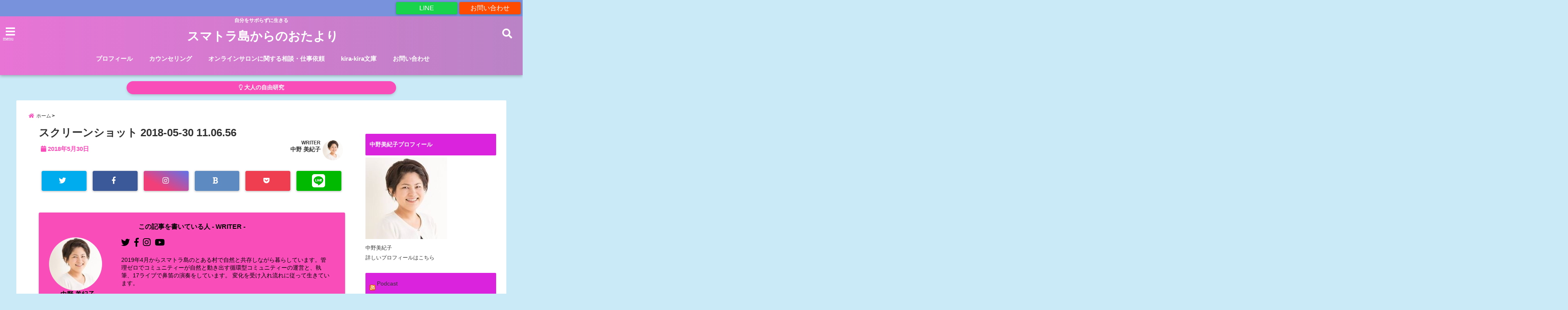

--- FILE ---
content_type: text/html; charset=UTF-8
request_url: https://nakanomikiko.com/%E3%82%B9%E3%82%AF%E3%83%AA%E3%83%BC%E3%83%B3%E3%82%B7%E3%83%A7%E3%83%83%E3%83%88-2018-05-30-11-06-56/
body_size: 23782
content:
<!DOCTYPE html>
<!--[if lt IE 7]> <html class="ie6" dir="ltr" lang="ja"
	prefix="og: https://ogp.me/ns#" > <![endif]-->
<!--[if IE 7]> <html class="i7" dir="ltr" lang="ja"
	prefix="og: https://ogp.me/ns#" > <![endif]-->
<!--[if IE 8]> <html class="ie" dir="ltr" lang="ja"
	prefix="og: https://ogp.me/ns#" > <![endif]-->
<!--[if gt IE 8]><!--> <html dir="ltr" lang="ja"
	prefix="og: https://ogp.me/ns#" > <!--<![endif]-->
<head>
<meta charset="UTF-8" />
<meta name="viewport" content="width=device-width,initial-scale=1.0,user-scalable=no">
<meta name="format-detection" content="telephone=no" />
<meta name="theme-color" content="#4285f4">

<title>スクリーンショット 2018-05-30 11.06.56 | スマトラ島からのおたよりスマトラ島からのおたより</title>
<meta name="description" content="" />
<!-- OGP -->
<meta property="og:type" content="website">
<meta property="og:title" content="スクリーンショット 2018-05-30 11.06.56" />
<meta property="og:description" content="" />
<meta property="og:url" content="https://nakanomikiko.com/%e3%82%b9%e3%82%af%e3%83%aa%e3%83%bc%e3%83%b3%e3%82%b7%e3%83%a7%e3%83%83%e3%83%88-2018-05-30-11-06-56/" />
<meta property="og:image" content="">
<meta property="og:site_name" content="スマトラ島からのおたより" />
<meta property="og:locale" content="ja_JP" />
<meta property="fb:admins" content="280000225843319" />
<meta property="fb:app_id" content="1760580897575502" />
<meta name="robots" content="max-image-preview:large" />
<!-- /OGP -->
<style>
*{margin:0;padding:0}
main,article,aside,header,canvas,details,figcaption,figure,footer,nav,section,summary{display:block}
body{font-family:font-family: Helvetica Neue, Helvetica, Hiragino Sans, 'ヒラギノ角ゴ ProN W3', Hiragino Kaku Gothic ProN, "メイリオ", Meiryo, sans-serif;min-width:320px;word-wrap:break-word;background-color:#f2f2f2;overflow:hidden}
#wpadminbar{position:fixed!important}
#totalcover{position:relative}
#header-gazou-pc{display:none;}
.gf{font-family:'Yeseva One',sans-serif;font-weight:700}
a{position:relative;color:#4169e1;display:inline-block;text-decoration:underline;transition:.3s}
img,video,object{max-width:100%;height:auto;border:none;vertical-align:bottom;-webkit-transition:.8s;-moz-transition:.8s;-o-transition:.8s;-ms-transition:.8s;transition:.8s}
.smanone{display:none}
.clearfix:after{content:".";display:block;clear:both;height:0;visibility:hidden}
.clearfix{display:inline-block}
.clearfix{display:block}
.clear{clear:both}
iframe{max-width:100%;max-height:100%}
p{font-size:16px;font-weight:300;line-height:1.9em;margin-bottom:20px;clear:both}
header .sitename{font-size:22px;font-weight:800;color:#fff;line-height:22px;padding:0;height:40px;margin-bottom:0}
header .sitename a{font-size:22px;width:90%;color:#333;text-decoration:none;font-weight:700;line-height:40px}
header h1{font-size:12px;color:#666;font-weight:400}
header a{color:#FFF;text-decoration:none}
header .descr{height:12px;text-align:center;font-size:10px;padding:0 10px 3px;color:#666;font-weight:700;margin:0 .67em;line-height:12px}
ul.breadcrumb li {list-style: none;	font-size:12px;}
ul.breadcrumb li a { display: block;float:left; padding: 2px 0 2px 0;margin: 0 5px 0 0;}
ul.breadcrumb li:first-child a:before {content: "\f015";font-family: "Font Awesome\ 5 Free";font-weight: bold;color: #000;margin-right: 5px;}
ul.breadcrumb li a:after {content: ">";font-weight: bold;margin:0 10px 0 2px;margin-right: 5px;color:#010101;}
ul.breadcrumb li:last-child{display:none;}
h2{font-weight:700;font-size:20px;padding:1em 1.5em;background:#f6f6f6;margin:10px 0;border-radius:3px;color:#1a1a1a;line-height:1.6em}
h3 a{color:#333;font-weight:800;text-decoration:none}
#footer-navigation{margin:10px 0 30px}
#footer{background:#997a3d}
#footer_w{width:2000px;margin:20px auto;text-align:left}
#topnews h3{border-width:0}
#topnews dl.clearfix{position:relative;padding:8px 5px;margin:0 0 15px;transition:.3s ease;overflow:hidden;border-radius:2px;box-shadow:0 1px 4px rgba(0,0,0,.3)}
.readmore{display:none}
#topnews .trim{height:90px;overflow:hidden}
#topnews dt{width:40%;float:left;position:relative}
#topnews dt a{width:100%}
#topnews dt img{width:100%}
.category_info p{position:absolute;z-index:1;background:#4899b2;padding:3px;font-size:12px;line-height:14px;color:#fff}
#topnews dd{width:56%;padding:2px 5px;float:left}
#topnews .clearfix dd h3{font-size:14px;font-weight:700;padding:0;margin-bottom:2px}
#topnews .clearfix dd h3 a{font-weight:500;color:#333;text-decoration:none;line-height:1.3em;font-size:.9em}
#topnews .clearfix dd p{font-size:16px;color:#666;line-height:18px}
#topnews .clearfix dd .blog_info p{float:left;font-size:12px;font-weight:700;color:#009fc1;line-height:13px;margin:0 0 3px;padding:0 2px;width:100%}
li.recentcomments a:before{display:none}
#side aside ul li{list-style:none}
#side aside ul{margin:0 5px;padding:5px}
#side aside h4{font-size:14px;font-weight:700;background:#fc51a2;color:#870e4e;padding:10px 5px 10px 10px;margin:0 5px;line-height:33px;border-radius:.15em;clear:both}
#side aside ul li a{display:inline-block;line-height:1.8em;margin:5px 0 15px;padding:0 5px 0 35px;list-style:none}
#side aside ul li a:before{content:"\f35a";font-family:Font Awesome\ 5 Free;position:absolute;left:3px;color:#656565;font-weight:700;font-size:1.2em;top:1px}
#side aside #mybox ul{color:#1a1a1a;margin-bottom:20px;padding:0 5px 10px;border-radius:3px;list-style:none}
#side p{font-size:.8em;line-height:24px}
#before-footer{clear:both}
#before-footer-inner{clear:both}
#main-navigation ul{position:relative;left:50%;float:left}
#main-navigation ul li{list-style:none;padding:0 10px;font-size:13px;display:block;position:relative;left:-50%;float:left}
#main-navigation ul li a{color:#fff;padding:10px;border-radius:1px;background:rgba(255,255,255,0);position:relative;margin:0;font-weight:700;font-size:15px}
#main-navigation li a{text-align:center;text-decoration:none;padding:5px 10px;display:block;-webkit-transition:all .3s ease;-moz-transition:all .3s ease;-o-transition:all .3s ease;transition:all .3s ease}
#main-navigation li ul{display:none;background:rgba(18,16,94,0);border-top:1px #ccc;border-bottom:1px #ccc;border-radius:2px;padding:0;position:absolute;top:100%;left:0;margin:0 0 0 -1px;z-index:999}
#footer-navigation ul{position:relative;left:50%;float:left}
#footer-navigation ul li{list-style:none;padding-left:0;font-size:13px;display:inline;position:relative;left:-50%;float:left}
#footer-navigation li a{text-align:center;margin:10px 5px;text-decoration:none;padding:5px 20px;display:block;font-size:.8em;line-height:1.5em;font-weight:500;color:#fff;background:rgba(255,255,255,0.21)}
#side aside #search{padding-bottom:0;position:relative;clear:both;margin:10px}
#mybox input#s{margin-top:10px;background:#e8e8e8}
form#searchform{position:relative}
#search{margin:75px 10px}
#s{height:60px;color:#333;font-size:16px;border-radius:3px;border-top-style:none;border-right-style:none;border-bottom-style:none;border-left-style:none;background:#fff;z-index:1;padding:10px 50px 10px 5px;width:100%;box-sizing:border-box;position:relative;box-shadow:0 1px 5px rgba(0,0,0,.3)}
button#searchsubmit{width:45px;height:45px;padding:0;font-family:Font Awesome\ 5 Free;font-size:28px;border:none;background:transparent;position:absolute;z-index:1;top:12px;right:5px;color:#5a5a5a}
#side aside button#searchsubmit{top:20px}
#side aside .side-profile a{font-weight:bold;}
.pagination{clear:both;position:relative;font-size:18px;line-height:18px;margin:0 20px 20px;padding:0 0 40px}
.pagination span,.pagination a{display:block;float:left;border-radius:3px;margin:2px 2px 2px 0;padding:6px 9px 5px;text-decoration:none;width:auto;color:#45b0e6}
.pagination .current{padding:6px 9px 5px;color:#fff;background-color:#45b0e6}
#page-top{position:fixed;z-index:997;bottom:70px;right:0;font-size:30px}
#header-upper-area{max-width:100%;padding:0;background:#FFF;margin:0 auto;box-shadow:0 2px 8px 0 rgba(0,0,0,.3);position:relative;z-index:2;width:100%}
.transmission #header-upper-area{position:absolute;background:rgba(0,0,0,0);box-shadow:0 0 0}
.transmission .header-info{position:absolute;bottom:0}
#logo-area{padding:0 10px;margin:0 auto;text-align:center;position:relative}
#logo{width:100%;text-align:center;margin:0 auto}
p.sitename{padding:3px 0;margin:0 35px;height:100%;min-height:40px}
#header-gazou-area{max-width:2500px;padding:0;margin:0 auto;position:relative;overflow:hidden}
#navi-area{text-align:center;max-width:1200px;padding:10px;margin:0 auto}
#top-upper{max-width:1200px;padding:0 auto;margin:0 auto 15px}
#top-under{max-width:820px;margin:0 auto;float:none;clear:both}
header{text-align:center;padding-top:3px}
#gazou{height:auto;max-width:100%!important}
footer{clear:both;padding:20px 0;text-align:center}
html{overflow:auto}
body{overflow:hidden}
footer{margin:0 -200%;padding:20px 200%}
#side aside a{font-weight:400;color:#333;text-decoration:none}
#footer_w{width:100%;margin:0 auto 20px;padding:0}
#footer{clear:both;float:none;width:auto;position:static!important}
#spnaviwrap{padding:0;text-align:center;clear:both}
#spnaviwrap .spnavi ul li{float:left;display:block;width:300px;max-width:23%;height:100%;margin:0 1% 2px}
#spnaviwrap .spnavi ul li{padding:0}
#spnaviwrap .spnavi ul li a{display:-webkit-flex;display:flex;-webkit-align-items:center;align-items:center;-webkit-justify-content:center;justify-content:center;position:relative;height:16px;line-height:12px;text-align:left;padding:7px 5px;color:#fff;font-size:10px;font-weight:700;border-radius:3px}
#speheader{overflow:hidden;background-image:url();background-position:50% 50%;background-repeat:no-repeat;background-size:cover;-webkit-background-size:cover;-moz-background-size:cover;-o-background-size:cover;height:300px;margin:0 -100px;font-size:10px}
#header-sp-wrap{overflow:hidden;height:100%;}
#header-sp{position:relative;margin:-5px -0}
#header-sp-innner-center{position: absolute;top: 50%;left: 50%;-webkit-transform: translate(-50%,-50%);-moz-transform: translate(-50%,-50%);-ms-transform: translate(-50%,-50%);-o-transform: translate(-50%,-50%);transform: translate(-50%,-50%);width: 90%;height: auto;}
.header-info{display:block;font-size:.85em;text-align:center;margin:0 auto;padding:0;position:absolute;width:100%}
.header-info a{width:80%;display:block;color:#fff;font-weight:700;padding:7px 10px;border-radius:30px;margin:10px auto;text-decoration:none;box-shadow:0 3px 8px -3px rgba(0,0,0,.3);background:#ff0074;position:relative;z-index:1}
#wrapper{max-width:600px;padding:0;margin:0 auto}
#content{float:left;margin:0 auto;width:100%}
#contentInner{background:#fff;border-radius:2px}
main{margin:0 0 10px;padding:0 5px 40px}
.lpwide2{background:#fff;margin:0 -100px;padding:20px 100px;clear:both}
.lpwide2-inner{max-width:420px;width:100%;padding:0}
.textwidget{margin:0;padding:5px}
#copy{background:#000;padding:5px 500px 10px;text-align:center;color:#fff;width:auto;margin:0 -500px;clear:both}
#copy a{color:#eaeaea;text-decoration:none}
#copy p{margin-bottom:0;font-size:.75em}
.ripple{position:relative;overflow:hidden}
h2.toppage{background:none;text-align:center;margin:0}
#start-menu{display:none}
#left-menu{width:40px;height:40px;line-height:40px;border-radius:3px;text-align:center;font-size:23px;color:#fff;position:absolute;z-index:1;padding:3px;top:-5px;left:-1px;animation:fadeIn .5s ease 0 1 normal}
.menu-title{font-family:'Noto Sans JP';position:absolute;font-size:10px;top:25px;left:7px;animation:fadeIn .3s ease 0 1 normal;color:#fff}
#left-menu-wrap ul li a{color:#2d2d2d;font-size:.9em;font-weight:700;width:100%;padding:5px;margin:5px 0}
#left-menu-wrap ul{list-style:none}
#left-menu-wrap ul.sub-menu{padding-left:20px}
#left-menu-wrap ul.sub-menu a{font-weight:500}
#left-menu-wrap{position:fixed;z-index:998;top:0;left:-400px;overflow:hidden;width:265px;height:85%;overflow-y:auto;color:#1a1a1a;text-align:left;background:#fff;margin:0 auto;padding:150px 10px 0;border-radius:3px;box-shadow:0 5px 14px 3px rgba(0,0,0,.3)}
.left-menu-yohaku{padding:50px}
.left-menu-header{display:block;background:#3298b0;position:absolute;top:0;height:150px;width:100%;left:0}
.left-menu-header p.sitename{display:block;position:relative;top:80px;padding:5px;margin:0}
.left-menu-close{display:none}
#start-search{display:none}
#search-button{position:absolute;z-index:1;padding:3px;top:-2px;right:5px;width:36px;height:36px;line-height:38px;border-radius:50%;text-align:center;font-size:20px;color:#fff;-webkit-transition:all .3s ease;-moz-transition:all .3s ease;-o-transition:all .3s ease;overflow:hidden;z-index:997}
#search-button-close{display:none}
#search-wrap{display:none}
li.cat-item{list-style:none}
#footer_w{width:98%;margin:0 2% 20px;padding:0}
#top-under{max-width:800px}
#before-footer .textwidget{padding:0 10px}
.header-contact{position:fixed;bottom:0;width:100%;left:0;text-align:center;z-index:3}
#wp-a11y-speak-polite{display:none}
.footer-fix-menu{position:fixed;bottom:0;height:65px;background:#f3f3f3;z-index:9999;border-top:1px solid #ccc}
.footer-fix-menu a{color:#494949;text-decoration:none}
.footer-table-ul.pcnone{display:table;padding:0;table-layout:fixed;text-align:center;width:100%}
.footer-table-ul.pcnone li{display:table-cell;vertical-align:top;height:65px;background:#f3f3f3}
.footer-icon{font-size:1.5em}
.footer-memu-text{font-size:10px;margin:2px 0 0}
.social-share-button{max-width:320px;margin:0 auto;padding:10px;text-align:center}
.social-share-button ul{padding:0;margin:10px 0}
#side aside #mybox .social-share-button ul{padding:0;margin:0}
#side aside .social-share-button ul li a{display:block;padding:0;margin:0 auto;width:40px;font-size:1.4em;border-radius:50%;color:#333}
#side aside .social-share-button ul li{line-height:1.5em;padding:5px}
.social-share-button ul{display:table;table-layout:fixed;text-align:center;width:100%}
.social-share-button ul li{display:table-cell;vertical-align:center}
.social-share-button ul li a:before{display:none}
.side-name{font-size:1.2em;font-weight:700;text-align:center;margin:3px 0}
.side-job{text-align:center;font-size:.85em;font-weight:700;margin:10px auto;line-height:20px}
.side-profimg{text-align:center;margin:0}
.side-profimg img{border-radius:50%;margin:0}
.side-profile p{margin:10px 0;padding:0 5px}
.side-profile .social-share-button{padding:0}
.social-prof-link a{padding:10px}
@media only screen and (min-width: 420px){
ul.breadcrumb li a {margin: 10px 5px 10px 0;}
}
@media only screen and (min-width: 781px) {
.footer-table-ul.pcnone{display:none;}
#header-gazou-pc{display:block;}
}
</style>
<!-- レンダリングブロック対応 animatedCSS-->
<script>
requestAnimationFrame(function(l){l=document.createElement('link');
l.rel='stylesheet';l.href='https://nakanomikiko.com/wp-content/themes/seal1_5/css/animate.css';document.head.appendChild(l)})
</script>
<!-- レンダリングブロック対応 Fontawesome-->
<script>
requestAnimationFrame(function(l){l=document.createElement('link');
l.rel='stylesheet';l.href='https://use.fontawesome.com/releases/v5.5.0/css/all.css';document.head.appendChild(l)})
</script>
<link rel="alternate" type="application/rss+xml" title="スマトラ島からのおたより RSS Feed" href="https://nakanomikiko.com/feed/" />
<link rel="pingback" href="https://nakanomikiko.com/xmlrpc.php" />
<link rel="pingback" href="https://nakanomikiko.com/xmlrpc.php" />
<link rel="preconnect" href="https://use.fontawesome.com">
<link rel="preconnect" href="https://ajax.googleapis.com">
<link rel="preconnect" href="https://fonts.googleapis.com">
<link rel="preconnect" href="https://connect.facebook.net">
<link rel="preconnect" href="https://p.rfihub.com">
<link rel="preconnect" href="https://tags.bkrtx.com">
<link rel="preconnect" href="https://www.googletagmanager.com">
<link rel="preconnect" href="https://cdn.treasuredata.com">
<link rel="preconnect" href="https://uh.nakanohito.jp">
<link rel="preconnect" href="https://a.o2u.jp">
<link rel="preconnect" href="https://sync.im-apps.net">
<link rel="preconnect" href="https://jp-gmtdmp.mookie1.com">
<link rel="preconnect" href="https://www.googleadservices.com">
<link rel="preconnect" href="https://cm.g.doubleclick.net">
<link rel="preconnect" href="https://cdn.audiencedata.net">
<link rel="preconnect" href="https://ps.eyeota.net">
<link rel="preconnect" href="https://tg.socdm.com">

		<!-- All in One SEO 4.4.4 - aioseo.com -->
		<meta name="robots" content="max-snippet:-1, max-image-preview:large, max-video-preview:-1" />
		<link rel="canonical" href="https://nakanomikiko.com/%e3%82%b9%e3%82%af%e3%83%aa%e3%83%bc%e3%83%b3%e3%82%b7%e3%83%a7%e3%83%83%e3%83%88-2018-05-30-11-06-56/" />
		<meta name="generator" content="All in One SEO (AIOSEO) 4.4.4" />
		<meta property="og:locale" content="ja_JP" />
		<meta property="og:site_name" content="循環型コミュニティーの作り方" />
		<meta property="og:type" content="article" />
		<meta property="og:title" content="スクリーンショット 2018-05-30 11.06.56 | スマトラ島からのおたより" />
		<meta property="og:url" content="https://nakanomikiko.com/%e3%82%b9%e3%82%af%e3%83%aa%e3%83%bc%e3%83%b3%e3%82%b7%e3%83%a7%e3%83%83%e3%83%88-2018-05-30-11-06-56/" />
		<meta property="fb:admins" content="mikiko.nakano.7" />
		<meta property="article:published_time" content="2018-05-30T02:07:51+00:00" />
		<meta property="article:modified_time" content="2018-05-30T02:07:51+00:00" />
		<meta property="article:publisher" content="https://www.facebook.com/gyouretumama/" />
		<meta name="twitter:card" content="summary_large_image" />
		<meta name="twitter:site" content="@mikikosumatera" />
		<meta name="twitter:title" content="スクリーンショット 2018-05-30 11.06.56 | スマトラ島からのおたより" />
		<meta name="twitter:creator" content="@shimondog" />
		<meta name="google" content="nositelinkssearchbox" />
		<script type="text/javascript" >
			window.ga=window.ga||function(){(ga.q=ga.q||[]).push(arguments)};ga.l=+new Date;
			ga('create', "UA-112414767-1", 'auto');
			ga('send', 'pageview');
		</script>
		<script async src="https://www.google-analytics.com/analytics.js"></script>
		<!-- All in One SEO -->

<link rel='dns-prefetch' href='//codoc.jp' />
<link rel='dns-prefetch' href='//ajax.googleapis.com' />
<link rel='dns-prefetch' href='//stats.wp.com' />
<link rel='dns-prefetch' href='//v0.wordpress.com' />
<link rel="alternate" title="oEmbed (JSON)" type="application/json+oembed" href="https://nakanomikiko.com/wp-json/oembed/1.0/embed?url=https%3A%2F%2Fnakanomikiko.com%2F%25e3%2582%25b9%25e3%2582%25af%25e3%2583%25aa%25e3%2583%25bc%25e3%2583%25b3%25e3%2582%25b7%25e3%2583%25a7%25e3%2583%2583%25e3%2583%2588-2018-05-30-11-06-56%2F" />
<link rel="alternate" title="oEmbed (XML)" type="text/xml+oembed" href="https://nakanomikiko.com/wp-json/oembed/1.0/embed?url=https%3A%2F%2Fnakanomikiko.com%2F%25e3%2582%25b9%25e3%2582%25af%25e3%2583%25aa%25e3%2583%25bc%25e3%2583%25b3%25e3%2582%25b7%25e3%2583%25a7%25e3%2583%2583%25e3%2583%2588-2018-05-30-11-06-56%2F&#038;format=xml" />
<style id='wp-img-auto-sizes-contain-inline-css' type='text/css'>
img:is([sizes=auto i],[sizes^="auto," i]){contain-intrinsic-size:3000px 1500px}
/*# sourceURL=wp-img-auto-sizes-contain-inline-css */
</style>
<link rel='stylesheet' id='sbi_styles-css' href='https://nakanomikiko.com/wp-content/plugins/instagram-feed/css/sbi-styles.min.css?ver=6.2' type='text/css' media='all' />
<style id='wp-emoji-styles-inline-css' type='text/css'>

	img.wp-smiley, img.emoji {
		display: inline !important;
		border: none !important;
		box-shadow: none !important;
		height: 1em !important;
		width: 1em !important;
		margin: 0 0.07em !important;
		vertical-align: -0.1em !important;
		background: none !important;
		padding: 0 !important;
	}
/*# sourceURL=wp-emoji-styles-inline-css */
</style>
<link rel='stylesheet' id='pz-linkcard-css' href='//nakanomikiko.com/wp-content/uploads/pz-linkcard/style.css?ver=2.4.7.412' type='text/css' media='all' />
<link rel='stylesheet' id='toc-screen-css' href='https://nakanomikiko.com/wp-content/plugins/table-of-contents-plus/screen.min.css?ver=2302' type='text/css' media='all' />
<link rel='stylesheet' id='passster-public-css' href='https://nakanomikiko.com/wp-content/plugins/content-protector/assets/public/passster-public.min.css?ver=4.2.4' type='text/css' media='all' />
<link rel='stylesheet' id='style-css' href='https://nakanomikiko.com/wp-content/themes/seal1_5/style.css?ver=6.9' type='text/css' media='all' />
<link rel='stylesheet' id='child-style-css' href='https://nakanomikiko.com/wp-content/themes/seal1_5_child/style.css?ver=6.9' type='text/css' media='all' />
<link rel='stylesheet' id='amazonjs-css' href='https://nakanomikiko.com/wp-content/plugins/amazonjs/css/amazonjs.css?ver=0.10' type='text/css' media='all' />
<link rel='stylesheet' id='jetpack_css-css' href='https://nakanomikiko.com/wp-content/plugins/jetpack/css/jetpack.css?ver=12.4.1' type='text/css' media='all' />
<link rel="https://api.w.org/" href="https://nakanomikiko.com/wp-json/" /><link rel="alternate" title="JSON" type="application/json" href="https://nakanomikiko.com/wp-json/wp/v2/media/962" /><link rel='shortlink' href='https://wp.me/a9yrUm-fw' />
<style type="text/css">
.feedzy-rss-link-icon:after {
	content: url("https://nakanomikiko.com/wp-content/plugins/feedzy-rss-feeds/img/external-link.png");
	margin-left: 3px;
}
</style>
			<style>img#wpstats{display:none}</style>
		        <style>
            .passster-form {
                max-width: 700px !important;
                        }

            .passster-form > form {
                background: #FAFAFA;
                padding: 20px 20px 20px 20px;
                margin: 0px 0px 0px 0px;
                border-radius: 0px;
            }

            .passster-form h4 {
                font-size: 24px;
                font-weight: 500;
                color: #6804cc;
            }

            .passster-form p {
                font-size: 16px;
                font-weight: 300;
                color: #000;
            }

            .passster-submit, .passster-submit-recaptcha {
                background: #6804cc;
                padding: 10px 10px 10px 10px;
                margin: 0px 0px 0px 0px;
                border-radius: 0px;
                font-size: 12px;
                font-weight: 400;
                color: #fff;
            }

            .passster-submit:hover, .passster-submit-recaptcha:hover {
                background: #000;
                color: #fff;
            }
        </style>
		
<style type="text/css">




/*カスタマイザーサイトカラー*/
/*1-AB*/
#header-upper-area {
	background: -webkit-linear-gradient(left, #e874d6, #ba83c6); 
	background: linear-gradient(to right, #e874d6, #ba83c6); 
}

/* 2*/
#left-menu { color: #ffffff;}
header .sitename a { color: #ffffff;}
header h1 { color: #ffffff;}
header .descr { color: #ffffff;}
.menu-title { color: #ffffff;}
header .sitename { color: #ffffff;}
#main-navigation ul li a { color: #ffffff;}
#search-button{ color: #ffffff;}
/*3*/
.left-menu-header { background:#e543e8;}
#left-menu-wrap h4 { background:#e543e8;}

/*4*/
#spnaviwrap .spnavi ul li a { color: #000000;}
#navi-large-area a { color: #000000;}

/* 5*/
#spnaviwrap .spnavi ul li a{ background:#ea41e7;}
/* 6*/
#main-navigation li a:hover {color: #efff89;}


/* 7*/
#main-navigation li a:hover{ background:#08a8f3;}
/* 8*/
#main-navigation li ul li a{ color: #ffffff;}

/*9*/
#main-navigation li ul li a{background:#0375b7;}



/* 8*/
body { color:#333333;}
.post h3 {	color:#333333;}

/* 9*/
a { color:#1a66ff;
}
/*ページャー*/
.pagination span, .pagination a {color: #1a66ff;}
.pagination .current {
	background-color: #1a66ff;
}
#comments input[type="submit"]{
	background-color: #1a66ff;
}
.kijisita-category a{background:#1a66ff;}
.hashtag a {color: #1a66ff;}
#prof-kijisita .prof-under-article-right-profurl a{background: #1a66ff;}
.tagcloud a{background: #1a66ff;}
#breadcrumb i.fa.fa-home{color: #1a66ff;}
#breadcrumb i.fa.fa-folder{color: #1a66ff;}
/* 10*/
a:hover { color:#50c1a3;}
/*ページャー*/
.pagination a:hover {background-color: #50c1a3;}
#comments input[type="submit"]:hover{background-color: #50c1a3;}

/* 11*/
.btn-wrap a{ 
	background:#F44336;
	border:2px solid #F44336;
}
.btn-wrap.kotei1 a{ 
	background:#F44336;
	border:1px solid #F44336;
}

.btn-wrap.ghost a {
    border: 2px solid #F44336;
    color: #F44336;
}

/* 12*/
/*普通のボタンの色*/
.btn-wrap a:hover{ 
	background:#FF9800;
	border:2px solid #FF9800;
}
/*固定幅1のボタン*/
.btn-wrap.kotei1 a:hover{ 
	background:#FF9800;
	color:#fff;
	border:1px solid #FF9800;
}
.btn-wrap.ghost a:hover {
    border: 2px solid #FF9800;
	background:#FF9800;
    color: #fff;
}

/* 13*/
.btn-wrap.spe a {
	border: 2px solid #e57a00;
	background-color:#e57a00;
}

.btn-wrap.spe a::before,
.btn-wrap.spe a::after {
	background: #e57a00;
}
.btn-wrap.spe2 a {
	border: 2px solid #e57a00;
	background-color:#e57a00;
}

.btn-wrap.spe2 a::before,
.btn-wrap.spe2 a::after {
	background: #e57a00;
}
.btn-wrap.ghostspe a {
	border: 2px solid #e57a00;
	color: #e57a00;
}
.btn-wrap.zoomin a {
	border: 2px solid #e57a00;
	color: #e57a00;
}
.btn-wrap.zoomin a:hover::after {
	background: #e57a00;
}
.btn-wrap.zoomin a:hover {
	background-color: #e57a00;
	border-color: #e57a00;
}
.btn-wrap.down a{
	border: 2px solid #e57a00;
	color: #e57a00;
}
.btn-wrap.down a::after {
	background: #e57a00;
}


/* 14*/
.btn-wrap.spe a:hover {
	border-color: #2ad3a6;
	color: #2ad3a6;
}

.btn-wrap.spe a:hover::before,
.btn-wrap.spe a:hover::after {
	background-color: #2ad3a6;
}
.btn-wrap.spe2 a:hover {
	border-color: #2ad3a6;
	color: #2ad3a6;
}

.btn-wrap.spe2 a:hover::before,
.btn-wrap.spe2 a:hover::after {
	background-color: #2ad3a6;
}
.btn-wrap.ghostspe a:hover {
	background-color: #2ad3a6;
	border-color: #2ad3a6;
}


/* 15*/
.post h2{background: #da23dd;}
h2{background: #da23dd;}
.post .fukidasi h2{background: #da23dd;}
.post .material h2{background: #da23dd;}
.post .fukidasi h2:after{border-top: 15px solid #da23dd;}
.post .shadow h2{background: #da23dd;}
.post .ribbon h2{background: #da23dd;}
.post .ribbon h2::before,
.post .ribbon h2::after{border-top: 5px solid #da23dd;}
.post .ribbon h2::before{border-left: 5px solid #da23dd;}
.post .ribbon h2::after{border-right: 5px solid #da23dd;}
.post .under-gradline h2{color:#da23dd;}
.post .under-gradline h2:after{
	background: -moz-linear-gradient(to right, #da23dd, transparent);
	background: -webkit-linear-gradient(to right, #da23dd, transparent);
	background: linear-gradient(to right, #da23dd, transparent);
}
.post .first-big h2{color:#1a1a1a;}
.post .first-big h2:first-letter {
	color:#da23dd;
	border-bottom:solid 3px #da23dd;
}
.post .hamiwaku h2{
	border-top: solid 3px #da23dd;
	border-bottom: solid 3px #da23dd;
	color:#da23dd;
}
.post .hamiwaku h2:before,.post .hamiwaku h2:after{
	background-color: #da23dd;
}
.post .chapter h2{
	border:3px solid #da23dd;
	color:#da23dd;
}
.post .chapter h2::after{color: #da23dd;}
.post .icon h2 {background:#da23dd;}
.post h3 {
	border-color: #da23dd;
	color:#da23dd;
}
.post .h3underline h3 {
	border-color: #da23dd;
	color:#da23dd;
}
.post .thin-underline h3 {
	border-color: #da23dd;
	color:#da23dd;
}
.post .lh3 h3{
	border-color: #da23dd;
	color:#da23dd;
}
.post .stripes h3:after {
background: -webkit-repeating-linear-gradient(-45deg, #da23dd, #da23dd 0px, #fff 2px, #fff 2px);
background: repeating-linear-gradient(-45deg, #da23dd, #da23dd 0px, #fff 2px, #fff 2px);
}
.post .box2 h3{color: #da23dd;}
.post .box2 h3::before{color: #da23dd;}
.post .box2 h3::after{color: #A1B8D1;}
.post h4{	color:#da23dd;}
.post .trans-color h4{	color:#da23dd;}
.post .cube-icon h4{	color:#da23dd;}
.post .left-border h4{border-color: #da23dd;}
.post .left-thin-border h4{border-color: #da23dd;}
#newposts h4.widgettitle {
background: #da23dd;
}
.sankaku {
    border-top: 30px solid #da23dd;
}
#side aside h4{background:#da23dd;}

/* 16*/
h2{color: #ffffff;}
.post .material h2{color: #ffffff;}
h2.toppage{color:#1a1a1a;}
h2.archiev{color:#1a1a1a;}
.post h2{color: #ffffff;}
.post .ribbon h2{color: #ffffff;}
.post .icon h2 {color: #ffffff;}
.post .icon h2:before{color: #ffffff;}
#newposts h4.widgettitle {color: #ffffff;}
#side aside h4{color: #ffffff;}
#newposts h4.widgettitle span{color: #ffffff;}

/* 17*/
ul.breadcrumb li:first-child a:before{color: #f94dba;}
.category_info p{background: #f94dba;}
.prof-under-article{background: #f94dba;}
#prof-kijisita{background: #f94dba;}
.blogbox p { color: #f94dba;}
.koukai { color: #f94dba;}
.koushin { color: #f94dba;}
#kanren .clearfix dt .blog_info {background: #f94dba;}
.post ul li:before {background: #f94dba;}
ol li:before  {color: #f94dba;}
.page-template-page-one-column main ul li:before {background: #f94dba;}
.page-template-page-one-column main ol li:before {color: #f94dba;}
.blog-card-title::before {background: #f94dba;}
.share-wrap{background: #f94dba;}
.p-entry__push {background: #f94dba;}
.p-shareButton__a-cont{background: #f94dba;}
.flow {background: #f94dba;}
.btn-wrap.kotei2 a{ 
	background:#f94dba;
	border:1px solid #f94dba;
}
.btn-wrap.kotei2 a:hover{ 
	color:#f94dba;
	border:1px solid #f94dba;
}
.prev dt{background: #f94dba;}
.next dt{background: #f94dba;}
#topnews .clearfix dd .blog_info p{color: #f94dba;}
.readmore.wide-card{ color: #f94dba;}
#newposts span{ color: #f94dba;}
p.has-drop-cap:not(:focus)::first-letter{ color: #f94dba;}
/* 18*/
.category_info p{ color: #000000;}
.prof-under-article-title{ color: #000000;}
.blog-card-title::before{ color: #000000;}
.p-entry__push{ color: #000000;}
.p-entry__note{ color: #000000;}
.p-shareButton__a-cont__btn p{ color: #000000;}
.prev dt a{ color: #000000;}
.next dt a{ color: #000000;}
.prof-under-article{ color: #000000;}
.prof-under-article-right-sns a{ color: #000000;}
.prof-under-article-name a{ color: #000000;}
/* 19*/
#cta-area{
	border-color:#1e73be;
	background:#1e73be;
}

/* 20*/
#footer {	background: #70a9aa;
	}

/* 21*/
#footer h4 {
	color: #000000;
}
#footer h4 a {
	color: #000000;
}
#footer-navigation li a{
	color: #000000;
}
#footer_w ul li {
	color: #000000;
}
#footer .copy {
	color: #000000;
}
#footer p {
	color:#000000;
}

#footer_w a:hover {
		color: #000000;
	}
/* 22*/
#footer_w a {
		color: #ffffff;
	}
#footer .copy a {
		color: #ffffff;
	}
#footer_w ul li a:before {
		color: #ffffff;
}
/* 23*/
#copy{background:#db044c;}

/* 24*/
#page-top a{background:#e8c020;}

/* 25*/
.header-info a{	background: #f94dba;}

/* 26*/
.header-info a:hover{	background: #ffc0cb;}

/* 27*/
#topnews dl.clearfix{background: #80deea;}
#newposts dl.clearfix{background: #80deea;}
.prev.ripple, .next.ripple{background: #80deea;}
.kanren dl{background: #80deea;}
.side-profile{background: #80deea;}
.cardlink dl{background: #80deea;}
/* 28*/
#topnews .clearfix dd h3 a{color: #1a1a1a;}
#newposts dl dd a{color: #1a1a1a;}
.prev-title p, .next-title p{color: #1a1a1a;}
.prev-label, .next-label{color: #1a1a1a;}
.kanren dd h5{color: #1a1a1a;}
.side-profile{color: #1a1a1a;}
#side aside .side-profile a{color: #1a1a1a;}
#side aside .social-share-button ul li a{color: #1a1a1a;}
.cardlink a{color: #1a1a1a;}
/* 31.32 */
.header-contact{background: #7892db;}
.contact-message{color: #ffffff;}
.contact-tel a{color:#fff;}

/* 34.35 */
body{background:#caeaf7;}
#contentInner{background:#ffffff;}

/*36.37*/
#toc_container p.toc_title, #toc_container{background:#bf5dcc;}
#toc_container p.toc_title:before{ color: #000000;}
#toc_container a,#toc_container p.toc_title,#toc_container p.toc_title a{ color: #000000;}


/*カスタマイザーの切替え部分反映用*/
/*アイキャッチ画像右上のプロフィール表示・非表示*/
.writer {display:}
/*アイキャッチ画像直後のプロフィール表示・非表示*/
#prof-upper-article{display:;}
/*記事下のプロフィール表示・非表示*/
#prof-kijisita{display:;}
/*この記事気に入ったらいいね表示・非表示*/
.share-wrap{display:;}


/*ヘッダーのサブタイトルキャッチコピー部分の表示・非表示*/
header .descr {display:;}
.header-fixed-area-desc {display:;}

/*SP・Tablet用のナビ部分の表示・非表示*/
.spnavi {display:;}
.header-fixed-area-spnavi {display:;}

/*モバイルのフッターメニューの表示・非表示*/
#footer-kotei {display:;}

/*モバイルのフッターインスタボタンの表示・非表示*/
#instagram-box {display:;}

/*コメント部分の表示・非表示*/
#comments {display:;}

/*サイト全体のフォント変更*/
body{	font-family:;	}

/*投稿日表示・非表示*/
.blogbox{display:;}
#topnews .clearfix dd .blog_info p{display:;}

/*前の記事へ次の記事へ表示・非表示*/
#p-navi{display:;}

/*関連記事表示・非表示*/
#kijisita-wrap{display:;}

/*アイキャッチ画像表示・非表示*/
#eyecatch{display:;}

/*パンくずの表示位置*/
#breadcrumb{max-width:;}

/*ビジネスメニュー部分表示・非表示*/
.header-contact{display:;}
/*ビジネスメニューボタン表示・非表示*/
.contact-tel{display:none;}
.contact-line{display:;}
.contact-mail{display:;}

/*スマホフッター固定メニュー*/
.footer-fix-menu{display:;}
/*1個目*/
.footer-table-ul li:first-child{background:;}
.footer-table-ul li:first-child a{color:;}
/*2個目*/
.footer-table-ul li:nth-child(2){background:;}
.footer-table-ul li:nth-child(2) a{color:;}
/*3個目*/
.footer-table-ul li:nth-child(3){background:;}
.footer-table-ul li:nth-child(3) a{color:;}
/*4個目*/
.footer-table-ul li:nth-child(4){background:;}
.footer-table-ul li:nth-child(4) a{color:;}
/*5個目*/
.footer-table-ul li:nth-child(5){background:;}
.footer-table-ul li:nth-child(5) a{color:;}
@media only screen and (min-width: 781px) {
.contact-tel a{color: #ffffff;}
}
</style>

<style type="text/css">.broken_link, a.broken_link {
	text-decoration: line-through;
}</style>
<!-- その他 -->
<!-- Google Tag Manager -->
<script>(function(w,d,s,l,i){w[l]=w[l]||[];w[l].push({'gtm.start':
new Date().getTime(),event:'gtm.js'});var f=d.getElementsByTagName(s)[0],
j=d.createElement(s),dl=l!='dataLayer'?'&l='+l:'';j.async=true;j.src=
'https://www.googletagmanager.com/gtm.js?id='+i+dl;f.parentNode.insertBefore(j,f);
})(window,document,'script','dataLayer','GTM-WK62B5T');</script>
<!-- End Google Tag Manager --><link rel='stylesheet' id='word_balloon_user_style-css' href='https://nakanomikiko.com/wp-content/plugins/word-balloon/css/word_balloon_user.min.css?ver=4.20.2' type='text/css' media='all' />
<link rel='stylesheet' id='word_balloon_skin_talk-css' href='https://nakanomikiko.com/wp-content/plugins/word-balloon/css/skin/word_balloon_talk.min.css?ver=4.20.2' type='text/css' media='all' />
<link rel='stylesheet' id='word_balloon_inview_style-css' href='https://nakanomikiko.com/wp-content/plugins/word-balloon/css/word_balloon_inview.min.css?ver=4.20.2' type='text/css' media='all' />
</head>
<body class="attachment wp-singular attachment-template-default single single-attachment postid-962 attachmentid-962 attachment-png wp-theme-seal1_5 wp-child-theme-seal1_5_child codoc-theme-green">
<!-- Google Tag Manager (noscript) -->
<noscript><iframe src="https://www.googletagmanager.com/ns.html?id=GTM-WK62B5T"
height="0" width="0" style="display:none;visibility:hidden"></iframe></noscript>
<!-- End Google Tag Manager (noscript) --><div id="totalcover">
<!-- お問い合わせ -->
<div class="header-contact clearfix">
	<div class="contact-mail"><a href="https://nakanomikiko.com/contact/">お問い合わせ</a></div>
	<div class="contact-line"><a href="https://line.me/R/ti/p/%40434haafx" target="_blank" rel ="noopener">LINE</a></div>
	<div class="contact-tel"><a href="tel:"><i class="fas fa-phone-square"></i> :</a></div>
</div>
<!-- ヘッダーエリアカバー -->
 <!-- トップページの時 -->
<!-- トップページ以外の時 -->
<div id="header-upper-area" class="">
<header itemscope="itemscope" itemtype="http://schema.org/WPHeader" >
<!-- キャプション -->
	    <p class="descr ">
    自分をサボらずに生きる    </p>
	<!-- キャッチコピー -->
<!-- ロゴ・タイトルエリア -->		
<div id="logo-area">
	<!-- 左ハンバーガーメニュー -->
<input type="checkbox" id="start-menu">
<label for="start-menu">
	<div id="left-menu" class="ripple"><i class="fa fa-bars" aria-hidden="true"></i></div>
		<div class="left-menu-close ">×</div>
		<div class="menu-title">menu</div>
	
</label> 
	<!-- 開いたときのメニュー -->
			<div id="left-menu-wrap">
				<div class="left-menu-header">
				<p class="sitename gf">
 			        			スマトラ島からのおたより    			    			</p>	
				</div>
				<div class="left-menu-style">
				<div class="menu"><ul>
<li class="page_item page-item-1118"><a href="https://nakanomikiko.com/consulting/">kira-kira文庫の本</a></li>
<li class="page_item page-item-6350"><a href="https://nakanomikiko.com/note/">note</a></li>
<li class="page_item page-item-279"><a href="https://nakanomikiko.com/page-279/">UMIカウンセリング</a></li>
<li class="page_item page-item-109"><a href="https://nakanomikiko.com/contact/">お問い合わせ</a></li>
<li class="page_item page-item-1603"><a href="https://nakanomikiko.com/jyunkanlab/">やさしい循環シェアハウス大人の自由研究</a></li>
<li class="page_item page-item-7426"><a href="https://nakanomikiko.com/online-2/">オンラインサロンに関する相談・仕事依頼やお問い合わせ</a></li>
<li class="page_item page-item-112"><a href="https://nakanomikiko.com/sitemap/">サイトマップ</a></li>
<li class="page_item page-item-301"><a href="https://nakanomikiko.com/privacypolicy/">プライバシーポリシー</a></li>
<li class="page_item page-item-5014"><a href="https://nakanomikiko.com/mikikolent/">美紀子レンタル</a></li>
<li class="page_item page-item-2428"><a href="https://nakanomikiko.com/ucyujinron/">自分らしく豊かに生きる「宇宙人論」オンラインサロン</a></li>
</ul></div>
				</div>
											 <div class="left-menu-yohaku"></div>
			 </div>
	<!-- 開いたときのメニュー -->		 
<!-- /左ハンバーガーメニュー -->	<!-- ロゴ又はブログ名 -->
	<div id="logo" class="">
    <p class="sitename gf"><a class="gf" href="https://nakanomikiko.com/">
        スマトラ島からのおたより        </a></p>	
	</div>
	<!-- ナビメニュー -->
	<div id="navi-area" class=" smanone">
    <nav id="main-navigation" class="smanone clearfix">
    <div class="menu-menu-1-container"><ul id="menu-menu-1" class="menu"><li id="menu-item-7166" class="menu-item menu-item-type-post_type menu-item-object-post menu-item-7166"><a href="https://nakanomikiko.com/post-120/">プロフィール</a></li>
<li id="menu-item-7438" class="menu-item menu-item-type-post_type menu-item-object-page menu-item-7438"><a href="https://nakanomikiko.com/page-279/">カウンセリング</a></li>
<li id="menu-item-7428" class="menu-item menu-item-type-post_type menu-item-object-page menu-item-7428"><a href="https://nakanomikiko.com/online-2/">オンラインサロンに関する相談・仕事依頼</a></li>
<li id="menu-item-7439" class="menu-item menu-item-type-post_type menu-item-object-page menu-item-7439"><a href="https://nakanomikiko.com/consulting/">kira-kira文庫</a></li>
<li id="menu-item-4193" class="menu-item menu-item-type-post_type menu-item-object-page menu-item-4193"><a href="https://nakanomikiko.com/contact/">お問い合わせ</a></li>
</ul></div>    </nav>
	</div>
	<!-- ナビメニュー -->
<!-- モーダル検索 -->
	<input type="checkbox" id="start-search">
	<label for="start-search">
  		 <div id="search-button" class="ripple "><i class="fa fa-search" aria-hidden="true"></i></div>
		 <div id="search-button-close">×</div>
	</label> 
			<!-- 開いたときの検索フォーム -->
			<div id="search-wrap">
			<div id="search" class="">
  <form method="get" id="searchform" action="https://nakanomikiko.com/">
    <label class="hidden" for="s">
          </label>
    <input type="text" placeholder="サイト内を検索"　value=""  name="s" id="s" />
<button type="submit" id="searchsubmit" value="Search"><i class="fas fa-search"></i></button>
</form>
</div>	
			</div>
			<!-- 開いたときの検索フォーム -->
<!-- /モーダル検索 --></div>
	<!-- スマホナビ --> 
<div id="spnaviwrap" class="pcnone">
	<div class="spnavi">
 	<nav id="main-navigation" class="pcnone clearfix">
	<div class="menu-menu-1-container"><ul id="menu-menu-2" class="menu"><li class="menu-item menu-item-type-post_type menu-item-object-post menu-item-7166"><a href="https://nakanomikiko.com/post-120/">プロフィール</a></li>
<li class="menu-item menu-item-type-post_type menu-item-object-page menu-item-7438"><a href="https://nakanomikiko.com/page-279/">カウンセリング</a></li>
<li class="menu-item menu-item-type-post_type menu-item-object-page menu-item-7428"><a href="https://nakanomikiko.com/online-2/">オンラインサロンに関する相談・仕事依頼</a></li>
<li class="menu-item menu-item-type-post_type menu-item-object-page menu-item-7439"><a href="https://nakanomikiko.com/consulting/">kira-kira文庫</a></li>
<li class="menu-item menu-item-type-post_type menu-item-object-page menu-item-4193"><a href="https://nakanomikiko.com/contact/">お問い合わせ</a></li>
</ul></div>	</nav>
	</div>
</div>
<!-- /スマホナビ --> 
	<!-- /ロゴ・タイトル・ナビエリア -->
	<!-- ここで一旦フロートクリア -->
<div class="clear">
</div>
<!-- /ここで一旦フロートクリア -->
</header>
</div>
<!-- /header-upper-area --><!-- /トップページ以外の時 -->

<!--ヘッダー画像-->
<!-- /ヘッダー画像 --> 
<div id="wrapper"><!--ヘッダー上お知らせ-->
	<div class="">
<div class="header-info  not-front"><a href="https://nakanomikiko.com/jyunkanlab/" class="ripple"><i class="far fa-lightbulb animated fadeIn infinite"></i> 大人の自由研究</a></div>
</div>
	<!--ヘッダー上お知らせ-->
<div id="content">
  <div id="contentInner" class="">
 <!--ぱんくず -->
<div id="breadcrumb">
<ul class="breadcrumb" itemscope itemtype="http://schema.org/BreadcrumbList"><li itemprop="itemListElement" itemscope itemtype="http://schema.org/ListItem"><a href="https://nakanomikiko.com" itemprop="item"><span itemprop="name">ホーム</span></a><meta itemprop="position" content="1" /></li><li itemprop="itemListElement" itemscope itemtype="http://schema.org/ListItem"><a href="https://nakanomikiko.com/%e3%82%b9%e3%82%af%e3%83%aa%e3%83%bc%e3%83%b3%e3%82%b7%e3%83%a7%e3%83%83%e3%83%88-2018-05-30-11-06-56/" itemprop="item"><span itemprop="name">スクリーンショット 2018-05-30 11.06.56 | スマトラ島からのおたより</span></a><meta itemprop="position" content="2" /></li></ul>
</div>
<div class="clearfix"></div>
<!--/ ぱんくず --> 
<main class="">
 <article>
  <div class="post"> 
	<div class="post-inner">
	<div id="container" class="  "> 
<!? ここから記事タイトル上ウィジェット ?>
<div id="up-articles" class="smanone">
          </div>
<div id="up-articles-sp" class="pcnone">
          </div>
<!? ここまで記事タイトル上ウィジェット ?>

          <!--ループ開始 -->
          	
          <h1 class="entry-title">
            スクリーンショット 2018-05-30 11.06.56          </h1>
<div class="titie-sita-area">
  <div class="blogbox">
	<div class="koukai"><i class="fas fa-calendar"></i>  
       <time class="published" datetime="2018年5月30日"> 2018年5月30日</time>
	</div>
	<div class="koushin">
<!-- update date -->
    </div>
 </div>	
	<div class="writer">
	    <div class="writer-img"><img alt='' src='https://secure.gravatar.com/avatar/9e359bde3350db3d756aa371a31c7e1667269b79d3e1610b119b3b8e9501b507?s=100&#038;d=mm&#038;r=g' srcset='https://secure.gravatar.com/avatar/9e359bde3350db3d756aa371a31c7e1667269b79d3e1610b119b3b8e9501b507?s=200&#038;d=mm&#038;r=g 2x' class='avatar avatar-100 photo' height='100' width='100' decoding='async'/></div>
		<div class="writer-title"><i class="fa fa-pencil-square" aria-hidden="true"></i> <span class="gf">WRITER</span> </div>
		<div class="writer-name"><a href="https://nakanomikiko.com/author/nakanomikiko/" title="中野 美紀子 の投稿" rel="author">中野 美紀子</a></div>
	</div>
</div>
<!? ここからアイキャッチ画像 ?>
<div id="eyecatch" class="animated fadeIn">
　<div class="ec-position">
   </div>
</div>
<!? ここまでアイキャッチ画像 ?>
<div class="kijisita-sns-button">

<div class="share animated fadeIn">

 

<div class="sns ">
<ul class="clearfix">
<!--ツイートボタン-->
<li class="twitter ripple  "> 
<a href="http://twitter.com/intent/tweet?url=https%3A%2F%2Fnakanomikiko.com%2F%25e3%2582%25b9%25e3%2582%25af%25e3%2583%25aa%25e3%2583%25bc%25e3%2583%25b3%25e3%2582%25b7%25e3%2583%25a7%25e3%2583%2583%25e3%2583%2588-2018-05-30-11-06-56%2F&text=%E3%82%B9%E3%82%AF%E3%83%AA%E3%83%BC%E3%83%B3%E3%82%B7%E3%83%A7%E3%83%83%E3%83%88+2018-05-30+11.06.56&via=shimondog&tw_p=tweetbutton" target="_blank"><span class="sns-icon"><i class="fab fa-twitter"></i></span><span class="sns-count"></span></a>
</li>

<!--Facebookボタン-->      
<li class="facebook ripple  ">       
<a href="https://www.facebook.com/sharer/sharer.php?u=https%3A%2F%2Fnakanomikiko.com%2F%25e3%2582%25b9%25e3%2582%25af%25e3%2583%25aa%25e3%2583%25bc%25e3%2583%25b3%25e3%2582%25b7%25e3%2583%25a7%25e3%2583%2583%25e3%2583%2588-2018-05-30-11-06-56%2F&t=%E3%82%B9%E3%82%AF%E3%83%AA%E3%83%BC%E3%83%B3%E3%82%B7%E3%83%A7%E3%83%83%E3%83%88+2018-05-30+11.06.56" onclick="javascript:window.open(this.href, '', 'menubar=no,toolbar=no,resizable=yes,scrollbars=yes,height=300,width=600');return false;"><span class="sns-icon"><i class="fab fa-facebook-f"></i></span><span class="sns-count"></span></a>
</li>
      
<!--Instagramボタン-->
<li class="instagram ripple  ">
<a href="https://www.instagram.com/みきこ" target="_blank" rel="noopener noreferrer"><span class="sns-icon"><i class="fab fa-instagram"></i></span></a>
</li>

<!--はてブボタン-->  
<li class="hatebu ripple  "> 
<a href="http://b.hatena.ne.jp/add?mode=confirm&url=https%3A%2F%2Fnakanomikiko.com%2F%25e3%2582%25b9%25e3%2582%25af%25e3%2583%25aa%25e3%2583%25bc%25e3%2583%25b3%25e3%2582%25b7%25e3%2583%25a7%25e3%2583%2583%25e3%2583%2588-2018-05-30-11-06-56%2F" onclick="javascript:window.open(this.href, '', 'menubar=no,toolbar=no,resizable=yes,scrollbars=yes,height=400,width=510');return false;" ><span class="sns-icon"><i class="fas fa-bold"></i></span><span class="sns-count"></span></a>
</li>

<!--ポケットボタン-->      
<li class="pocket ripple  ">
<a href="http://getpocket.com/edit?url=https%3A%2F%2Fnakanomikiko.com%2F%25e3%2582%25b9%25e3%2582%25af%25e3%2583%25aa%25e3%2583%25bc%25e3%2583%25b3%25e3%2582%25b7%25e3%2583%25a7%25e3%2583%2583%25e3%2583%2588-2018-05-30-11-06-56%2F&title=%E3%82%B9%E3%82%AF%E3%83%AA%E3%83%BC%E3%83%B3%E3%82%B7%E3%83%A7%E3%83%83%E3%83%88+2018-05-30+11.06.56" target="_blank" rel="noopener noreferrer"><span class="sns-icon"><i class="fab fa-get-pocket"></i></span><span class="sns-count"></span></a>
</li>

<!--LINEボタン-->   
<li class="line ripple  ">
<a href="http://line.me/R/msg/text/?%E3%82%B9%E3%82%AF%E3%83%AA%E3%83%BC%E3%83%B3%E3%82%B7%E3%83%A7%E3%83%83%E3%83%88+2018-05-30+11.06.56%0Ahttps%3A%2F%2Fnakanomikiko.com%2F%25e3%2582%25b9%25e3%2582%25af%25e3%2583%25aa%25e3%2583%25bc%25e3%2583%25b3%25e3%2582%25b7%25e3%2583%25a7%25e3%2583%2583%25e3%2583%2588-2018-05-30-11-06-56%2F" target="_blank" rel="noopener noreferrer"><i class="fab fa-line"></i></a>
</li>  

</ul>  
</div>

</div></div>
<!? ここからアイキャッチ下 ?>
<div id="under-eyecatch" class="smanone">
          </div>
<div id="under-eyecatch-sp" class="pcnone">
          </div>
<!? ここまでアイキャッチ下 ?>
<!-- この記事を書いた人【記事上】　ここから -->
<div id="prof-upper-article">
<div class="prof-under-article clearfix ">
	<div class="prof-under-article-title">
	<i class="fa fa-pencil-square" aria-hidden="true"></i>この記事を書いている人 - <span class="gf">WRITER</span> -
	</div>
	<div class="prof-under-article-left">
	<img alt='' src='https://secure.gravatar.com/avatar/9e359bde3350db3d756aa371a31c7e1667269b79d3e1610b119b3b8e9501b507?s=260&#038;d=mm&#038;r=g' srcset='https://secure.gravatar.com/avatar/9e359bde3350db3d756aa371a31c7e1667269b79d3e1610b119b3b8e9501b507?s=520&#038;d=mm&#038;r=g 2x' class='avatar avatar-260 photo' height='260' width='260' fetchpriority='high' decoding='async'/>		<div class="prof-under-article-name">
		<a href="https://nakanomikiko.com/author/nakanomikiko/" title="中野 美紀子 の投稿" rel="author">中野 美紀子</a>		</div>
	</div>
	<div class="prof-under-article-right">
		<div class="prof-under-article-right-sns">
<a href="https://twitter.com/shimondog" target="_blank" rel="noopener noreferrer"><i class="fab fa-twitter"></i></a>
<a href="https://www.facebook.com/mikiko.nakano.7" target="_blank" rel="noopener noreferrer"><i class="fab fa-facebook-f"></i></a>
<a href="https://www.instagram.com/mikky_103" target="_blank" rel="noopener noreferrer"><i class="fab fa-instagram"></i></a>
<a href="https://www.youtube.com/channel/UCFxU_hvoI9Gh1nlqEnUgukw" target="_blank" rel="noopener noreferrer"><i class="fab fa-youtube"></i></a>
		</div>
		<div class="prof-under-article-right-description ">
			2019年4月からスマトラ島のとある村で自然と共存しながら暮らしています。管理ゼロでコミュニティーが自然と動き出す循環型コミュニティーの運営と、執筆、17ライブで鼻笛の演奏をしています。
変化を受け入れ流れに従って生きています。		</div>
		<div class="prof-under-article-right-profurl">
						<a href="https://nakanomikiko.com/post-120/" target="_blank"><i class="fa fa-angle-double-right" aria-hidden="true"></i> 詳しいプロフィールはこちら</a>
					</div>
	</div>	
</div>
</div>
<!-- この記事を書いた人【記事上】ここまで -->   
          <p class="attachment"><a href='https://nakanomikiko.com/wp-content/uploads/2018/05/スクリーンショット-2018-05-30-11.06.56.png'><img decoding="async" width="300" height="217" src="https://nakanomikiko.com/wp-content/uploads/2018/05/スクリーンショット-2018-05-30-11.06.56-300x217.png" class="attachment-medium size-medium" alt="" srcset="https://nakanomikiko.com/wp-content/uploads/2018/05/スクリーンショット-2018-05-30-11.06.56-300x217.png 300w, https://nakanomikiko.com/wp-content/uploads/2018/05/スクリーンショット-2018-05-30-11.06.56-768x555.png 768w, https://nakanomikiko.com/wp-content/uploads/2018/05/スクリーンショット-2018-05-30-11.06.56.png 937w" sizes="(max-width: 300px) 100vw, 300px" /></a></p>
                    <aside>
<!? ここから記事終わり宣伝 ?>
<div id="down-articles">
     <a class="rsswidget rss-widget-feed" href="https://radiotalk.jp/rss/110d2af1e031e728"><img class="rss-widget-icon" style="border:0" width="14" height="14" src="https://nakanomikiko.com/wp-includes/images/rss.png" alt="RSS" loading="lazy" /></a> <a class="rsswidget rss-widget-title" href="https://radiotalk.jp/program/86540">Podcast</a><ul><li><a class='rsswidget' href='https://radiotalk.jp/talk/1127318'>自分を大切にするインドネシア人 from Radiotalk</a></li><li><a class='rsswidget' href='https://radiotalk.jp/talk/1125357'>自分のバイアスこそ自分を不幸にする from Radiotalk</a></li><li><a class='rsswidget' href='https://radiotalk.jp/talk/987386'>#247 無常識：常識ってなんだっけ？ from Radiotalk</a></li><li><a class='rsswidget' href='https://radiotalk.jp/talk/986515'>#246人生脚本のキャストで1番のキーパーソンは？ from Radiotalk</a></li><li><a class='rsswidget' href='https://radiotalk.jp/talk/986101'>#245許しの力 from Radiotalk</a></li></ul><div class="textwidget"><p><div class="w_b_box w_b_w100 w_b_flex w_b_div"><div class="w_b_wrap w_b_wrap_talk w_b_L w_b_flex w_b_div" style=""><div class="w_b_ava_box w_b_relative w_b_ava_L w_b_f_n w_b_div"><div class="w_b_icon_wrap w_b_relative w_b_div"><div class="w_b_ava_wrap w_b_direction_L w_b_mp0 w_b_div"><div class="w_b_ava_effect w_b_relative w_b_oh w_b_radius w_b_size_M w_b_div" style="">
<img src="https://nakanomikiko.com/wp-content/uploads/2018/09/41752293_10160954599805088_1124874990206844928_n-300x225.jpg" width="96" height="96" alt="" class="w_b_ava_img w_b_w100 w_b_h100  w_b_mp0 w_b_img" style="" />
</div></div></div></div><div class="w_b_bal_box w_b_bal_L w_b_relative w_b_direction_L w_b_w100 w_b_div"><div class="w_b_space w_b_mp0 w_b_div"><svg version="1.1" xmlns="http://www.w3.org/2000/svg" xmlns:xlink="http://www.w3.org/1999/xlink" x="0px" y="0px" width="1" height="38" viewBox="0 0 1 1" fill="transparent" stroke="transparent" stroke-miterlimit="10" class="w_b_db w_b_mp0"><polygon fill="transparent" stroke="transparent" points="0,1 0,1 0,1 0,1 "/></svg></div><div class="w_b_bal_outer w_b_flex w_b_mp0 w_b_relative w_b_div" style=""><div class="w_b_bal_wrap w_b_bal_wrap_L w_b_div"><div class="w_b_bal w_b_relative w_b_talk w_b_talk_L w_b_shadow_L w_b_ta_L w_b_div" style="color:#222222;"><div class="w_b_quote w_b_div">最後まで読んで頂きありがとうございます</div></div></div></div></div></div></div></p>
<p><script src="https://codoc.jp/js/cms.js" data-css="green" charset="UTF-8" defer></script></p>
<div id="codoc-entry-Bhcyg1c1rA" class="codoc-entries" data-without-body="1" data-show-about-codoc="0" data-show-powered-by="0" data-support-message="頂いたサポートは面白い記事を生み出すための体験に巡らせます"></div>
<p>&nbsp;</p>
<p>中野美紀子の情報が届きます。 <a href="https://lin.ee/uwZW5GF"><img src="https://scdn.line-apps.com/n/line_add_friends/btn/ja.png" alt="友だち追加" height="36" border="0" /></a></p>
<p>中野美紀子ってこんな人。
<div class="blog-card"><a href="https://nakanomikiko.com/post-120/">
 <div class="blog-card-thumbnail"><img src='https://nakanomikiko.com/wp-content/uploads/2019/10/プロフィール-150x150.jpg' alt='中野美紀子のプロフィール' width=80 height=80 /></div>
 <div class="blog-card-content">
 <div class="blog-card-title">中野美紀子のプロフィール </div>
 <div class="blog-card-date">2021-06-29</div>
 </div>
 <div class="clear"></div>
</a></div></p>
<p><div class="surround yellow "></p>
<p>【サービス】</p>
<p><a href="https://nakanomikiko.com/jyunkanlab/">大人の自由研究（2014年から運営している循環型コミュニティー）</a></p>
<p><a href="https://nakanomikiko.com/online-2/">オンラインサロンオーナーさん向け個別相談</a></p>
<p><a href="https://nakanomikiko.com/page-279/">UMIカウンセリング</a></p>
<p></div><div class="surround sky "></p>
<p>【中野美紀子のコミュニティー関連本３冊】</p>
<p><div class="colwrap clearfix"><div class="col3"><a title="場所問わず好きを仕事にする！オンラインサロンの作り方" href="https://www.amazon.co.jp/dp/B07MVSQ9WH?tag=farah0811-22&amp;linkCode=osi&amp;th=1&amp;psc=1" target="_blank" rel="noopener"><img src="https://m.media-amazon.com/images/I/41sh8B30OGL._SL160_.jpg" alt="場所問わず好きを仕事にする！オンラインサロンの作り方" width="100" height="160" /></a></div><div class="col3"><a title="主体的な学びが生まれる循環型コミュニティーの作り方（kira-kira文庫）: 6年の研究報告 場所問わず好きを仕事にするオンラインサロンの作り方" href="https://www.amazon.co.jp/dp/B08912PFNF?tag=farah0811-22&amp;linkCode=osi&amp;th=1&amp;psc=1" target="_blank" rel="noopener"><img src="https://m.media-amazon.com/images/I/51Bh+4PnZ3L._SL160_.jpg" alt="主体的な学びが生まれる循環型コミュニティーの作り方（kira-kira文庫）: 6年の研究報告 場所問わず好きを仕事にするオンラインサロンの作り方" width="100" height="160" /></a></div><div class="col3"><a title="自然農から学ぶコミュニティー運営（kira-kira文庫）" href="https://www.amazon.co.jp/dp/B08R3B59X8?tag=farah0811-22&amp;linkCode=osi&amp;th=1&amp;psc=1" target="_blank" rel="noopener"><img src="https://m.media-amazon.com/images/I/51ZG8IpJyGL._SL160_.jpg" alt="自然農から学ぶコミュニティー運営（kira-kira文庫）" width="100" height="160" /></a></div></div></p>
<p></div></p>
<p>&nbsp;</p>
</div></div>
<!? ここまで記事終わり宣伝 ?>
<!-- 記事がよかったらいいね　ここから -->   
<div class="share-wrap "><div class="share-img">
</div>
<div class="share-right">
<p>＼フォローお願いします／</p>
<div class="share-right-inner">
<div class="tw-follow"><a href="https://twitter.com/shimondog?ref_src=twsrc%5Etfw" class="twitter-follow-button" data-show-count="true">Follow</a><script async src="https://platform.twitter.com/widgets.js" charset="utf-8"></script></div>
<div class="feedly">
<a href="https://feedly.com/i/subscription/feed/https://nakanomikiko.com/feed"  target="blank"><i class="fa fa-rss"></i>&nbsp;feedly&nbsp; </a>
</div> 
</div>
</div>
 </div><!-- 記事がよかったらいいね　ここまで --><div class="kijisita-sns-button">

<div class="share animated fadeIn">

 

<div class="sns ">
<ul class="clearfix">
<!--ツイートボタン-->
<li class="twitter ripple  "> 
<a href="http://twitter.com/intent/tweet?url=https%3A%2F%2Fnakanomikiko.com%2F%25e3%2582%25b9%25e3%2582%25af%25e3%2583%25aa%25e3%2583%25bc%25e3%2583%25b3%25e3%2582%25b7%25e3%2583%25a7%25e3%2583%2583%25e3%2583%2588-2018-05-30-11-06-56%2F&text=%E3%82%B9%E3%82%AF%E3%83%AA%E3%83%BC%E3%83%B3%E3%82%B7%E3%83%A7%E3%83%83%E3%83%88+2018-05-30+11.06.56&via=shimondog&tw_p=tweetbutton" target="_blank"><span class="sns-icon"><i class="fab fa-twitter"></i></span><span class="sns-count"></span></a>
</li>

<!--Facebookボタン-->      
<li class="facebook ripple  ">       
<a href="https://www.facebook.com/sharer/sharer.php?u=https%3A%2F%2Fnakanomikiko.com%2F%25e3%2582%25b9%25e3%2582%25af%25e3%2583%25aa%25e3%2583%25bc%25e3%2583%25b3%25e3%2582%25b7%25e3%2583%25a7%25e3%2583%2583%25e3%2583%2588-2018-05-30-11-06-56%2F&t=%E3%82%B9%E3%82%AF%E3%83%AA%E3%83%BC%E3%83%B3%E3%82%B7%E3%83%A7%E3%83%83%E3%83%88+2018-05-30+11.06.56" onclick="javascript:window.open(this.href, '', 'menubar=no,toolbar=no,resizable=yes,scrollbars=yes,height=300,width=600');return false;"><span class="sns-icon"><i class="fab fa-facebook-f"></i></span><span class="sns-count"></span></a>
</li>
      
<!--Instagramボタン-->
<li class="instagram ripple  ">
<a href="https://www.instagram.com/みきこ" target="_blank" rel="noopener noreferrer"><span class="sns-icon"><i class="fab fa-instagram"></i></span></a>
</li>

<!--はてブボタン-->  
<li class="hatebu ripple  "> 
<a href="http://b.hatena.ne.jp/add?mode=confirm&url=https%3A%2F%2Fnakanomikiko.com%2F%25e3%2582%25b9%25e3%2582%25af%25e3%2583%25aa%25e3%2583%25bc%25e3%2583%25b3%25e3%2582%25b7%25e3%2583%25a7%25e3%2583%2583%25e3%2583%2588-2018-05-30-11-06-56%2F" onclick="javascript:window.open(this.href, '', 'menubar=no,toolbar=no,resizable=yes,scrollbars=yes,height=400,width=510');return false;" ><span class="sns-icon"><i class="fas fa-bold"></i></span><span class="sns-count"></span></a>
</li>

<!--ポケットボタン-->      
<li class="pocket ripple  ">
<a href="http://getpocket.com/edit?url=https%3A%2F%2Fnakanomikiko.com%2F%25e3%2582%25b9%25e3%2582%25af%25e3%2583%25aa%25e3%2583%25bc%25e3%2583%25b3%25e3%2582%25b7%25e3%2583%25a7%25e3%2583%2583%25e3%2583%2588-2018-05-30-11-06-56%2F&title=%E3%82%B9%E3%82%AF%E3%83%AA%E3%83%BC%E3%83%B3%E3%82%B7%E3%83%A7%E3%83%83%E3%83%88+2018-05-30+11.06.56" target="_blank" rel="noopener noreferrer"><span class="sns-icon"><i class="fab fa-get-pocket"></i></span><span class="sns-count"></span></a>
</li>

<!--LINEボタン-->   
<li class="line ripple  ">
<a href="http://line.me/R/msg/text/?%E3%82%B9%E3%82%AF%E3%83%AA%E3%83%BC%E3%83%B3%E3%82%B7%E3%83%A7%E3%83%83%E3%83%88+2018-05-30+11.06.56%0Ahttps%3A%2F%2Fnakanomikiko.com%2F%25e3%2582%25b9%25e3%2582%25af%25e3%2583%25aa%25e3%2583%25bc%25e3%2583%25b3%25e3%2582%25b7%25e3%2583%25a7%25e3%2583%2583%25e3%2583%2588-2018-05-30-11-06-56%2F" target="_blank" rel="noopener noreferrer"><i class="fab fa-line"></i></a>
</li>  

</ul>  
</div>

</div></div>
<!-- 記事終わりカテゴリーとタグ -->
<div class="kijisita-category">
	</div>
<div class="hashtag">
	</div>  
<!-- /記事終わりカテゴリーとタグ -->
 	 </div>
    <!--/#container--> 





<!? ここからCTA ?>
<div id="cta-area" class="">
<div class="cta">
     <div class="textwidget"><p><img class="alignleft size-large wp-image-2755" src="https://nakanomikiko.com/wp-content/uploads/2019/01/ヘッダー２-1024x400.jpeg" alt="" width="1024" height="400" /><span style="font-size: 18pt;">信頼と自由で成り立つ管理ゼロの循環型コミュニティー</span></p>
<p><span style="font-size: 18pt;">一人一人が運営者となり主体的に動くのが</span></p>
<p><span style="font-size: 18pt;">「大人の自由研究」</span></p>
<p><span style="font-size: 18pt;">自分らしく楽しく生き、そして遊び心いっぱいの人たちの集まりです。</span></p>
<p><a href="https://nakanomikiko.com/jyunkanlab/"><div class="btn-wrap  align zoomin ">詳細はこちら</div></a></p>
</div>     </div>
</div>
<!? ここまでCTA ?>
<!-- この記事を書いた人【記事下】ここから -->
<div id="prof-kijisita" class="">
<div id="prof-kijisita-inner">
<div class="prof-under-article clearfix">
	<div class="prof-under-article-title">
	<i class="fa fa-pencil-square" aria-hidden="true"></i>この記事を書いている人 - <span class="gf">WRITER</span> -
	</div>
		<div class="prof-under-article-left">
		<img alt='' src='https://secure.gravatar.com/avatar/9e359bde3350db3d756aa371a31c7e1667269b79d3e1610b119b3b8e9501b507?s=300&#038;d=mm&#038;r=g' srcset='https://secure.gravatar.com/avatar/9e359bde3350db3d756aa371a31c7e1667269b79d3e1610b119b3b8e9501b507?s=600&#038;d=mm&#038;r=g 2x' class='avatar avatar-300 photo' height='300' width='300' loading='lazy' decoding='async'/>			<div class="prof-under-article-name">
			<a href="https://nakanomikiko.com/author/nakanomikiko/" title="中野 美紀子 の投稿" rel="author">中野 美紀子</a>			</div>
		</div>
		<div class="prof-under-article-right">
			<div class="prof-under-article-right-sns">
<a href="https://twitter.com/shimondog" target="_blank" rel="noopener noreferrer"><i class="fab fa-twitter"></i></a>
<a href="https://www.facebook.com/mikiko.nakano.7" target="_blank" rel="noopener noreferrer"><i class="fab fa-facebook-f"></i></a>
<a href="https://www.instagram.com/mikky_103" target="_blank" rel="noopener noreferrer"><i class="fab fa-instagram"></i></a>
<a href="https://www.youtube.com/channel/UCFxU_hvoI9Gh1nlqEnUgukw" target="_blank" rel="noopener noreferrer"><i class="fab fa-youtube"></i></a>
			</div>
			<div class="prof-under-article-right-description">
			2019年4月からスマトラ島のとある村で自然と共存しながら暮らしています。管理ゼロでコミュニティーが自然と動き出す循環型コミュニティーの運営と、執筆、17ライブで鼻笛の演奏をしています。
変化を受け入れ流れに従って生きています。			</div>
			<div class="prof-under-article-right-profurl">
						<a href="https://nakanomikiko.com/post-120/" target="_blank"><i class="fa fa-angle-double-right" aria-hidden="true"></i> 詳しいプロフィールはこちら</a>
						</div>
		</div>	
</div>
</div>
</div>
<!-- この記事を書いた人【記事下】ここまで -->   
<!--ここからCTA下フリースペース-->
<div id="under-cta"　class="clearfix">
	<div id="under-cta-inner" class="clearfix">
		      			</div>
</div>
<!--ここまでCTA下フリースペース-->
<!-- スマホ/Tabletのアドセンス -->
<div id="adsense-mobile" class="pcnone">
</div>
<!-- PCのアドセンス -->
<div id="adsense-pc" class="smanone">
</div>

					 </div>
	<!-- post-inner -->
	</div>
	<!--/post--> 

<!--ページナビ-->
<div id="p-navi" class="clearfix">
	<div id="p-navi-inner">
			<!--ページナビ前の記事-->
			 			<!--ページナビ次の記事-->
				<!--ページナビ次の記事-->
</div>
</div>
<!-- /ページナビ -->
<!-- 関連記事と最新エントリ -->
<div id="kijisita-wrap" class="clearfix">  
 <div id="kijishita-inner" class="clearfix">
 <!-- 関連記事 -->
  <h3><i class="fas fa-arrow-alt-circle-down"></i>   関連記事 - <span class="gf">Related Posts</span> -</h3>    
            <div class="kanren">
                        <dl class="clearfix " data-href="https://nakanomikiko.com/uramaga2-4/">
	<dt> 
<div class="kanren_img">
<a href="https://nakanomikiko.com/uramaga2-4/">
            <img width="175" height="97" src="https://nakanomikiko.com/wp-content/uploads/2021/05/アマゾンキャンペーン２部門１位ありがとうございました！-6-175x97.png" class="attachment-thumb175 size-thumb175 wp-post-image" alt="" decoding="async" loading="lazy" srcset="https://nakanomikiko.com/wp-content/uploads/2021/05/アマゾンキャンペーン２部門１位ありがとうございました！-6-175x97.png 175w, https://nakanomikiko.com/wp-content/uploads/2021/05/アマゾンキャンペーン２部門１位ありがとうございました！-6-300x167.png 300w, https://nakanomikiko.com/wp-content/uploads/2021/05/アマゾンキャンペーン２部門１位ありがとうございました！-6-768x427.png 768w, https://nakanomikiko.com/wp-content/uploads/2021/05/アマゾンキャンペーン２部門１位ありがとうございました！-6-390x217.png 390w, https://nakanomikiko.com/wp-content/uploads/2021/05/アマゾンキャンペーン２部門１位ありがとうございました！-6-250x139.png 250w, https://nakanomikiko.com/wp-content/uploads/2021/05/アマゾンキャンペーン２部門１位ありがとうございました！-6-150x83.png 150w, https://nakanomikiko.com/wp-content/uploads/2021/05/アマゾンキャンペーン２部門１位ありがとうございました！-6.png 810w" sizes="auto, (max-width: 175px) 100vw, 175px" />            </a> </div>
	</dt>
    <dd>
<a href="https://nakanomikiko.com/uramaga2-4/"><h5>
        裏マガバックナンバーVol.4我慢がもたらす悪影響と好影響        </h5></a>
</dd>
  </dl>
    <dl class="clearfix " data-href="https://nakanomikiko.com/onlinework-13/">
	<dt> 
<div class="kanren_img">
<a href="https://nakanomikiko.com/onlinework-13/">
            <img width="175" height="98" src="https://nakanomikiko.com/wp-content/uploads/2020/04/ZOOM会議じゃなくてRem-175x98.jpg" class="attachment-thumb175 size-thumb175 wp-post-image" alt="" decoding="async" loading="lazy" srcset="https://nakanomikiko.com/wp-content/uploads/2020/04/ZOOM会議じゃなくてRem-175x98.jpg 175w, https://nakanomikiko.com/wp-content/uploads/2020/04/ZOOM会議じゃなくてRem-300x169.jpg 300w, https://nakanomikiko.com/wp-content/uploads/2020/04/ZOOM会議じゃなくてRem-1024x576.jpg 1024w, https://nakanomikiko.com/wp-content/uploads/2020/04/ZOOM会議じゃなくてRem-768x432.jpg 768w, https://nakanomikiko.com/wp-content/uploads/2020/04/ZOOM会議じゃなくてRem-390x219.jpg 390w, https://nakanomikiko.com/wp-content/uploads/2020/04/ZOOM会議じゃなくてRem-250x141.jpg 250w, https://nakanomikiko.com/wp-content/uploads/2020/04/ZOOM会議じゃなくてRem-150x84.jpg 150w, https://nakanomikiko.com/wp-content/uploads/2020/04/ZOOM会議じゃなくてRem.jpg 1280w" sizes="auto, (max-width: 175px) 100vw, 175px" />            </a> </div>
	</dt>
    <dd>
<a href="https://nakanomikiko.com/onlinework-13/"><h5>
        ZOOMではなく話題のREMO会議を触ってみました！        </h5></a>
</dd>
  </dl>
    <dl class="clearfix " data-href="https://nakanomikiko.com/books-8/">
	<dt> 
<div class="kanren_img">
<a href="https://nakanomikiko.com/books-8/">
            <img width="175" height="274" src="https://nakanomikiko.com/wp-content/uploads/2020/09/3nin_kindle_n-175x274.jpg" class="attachment-thumb175 size-thumb175 wp-post-image" alt="" decoding="async" loading="lazy" srcset="https://nakanomikiko.com/wp-content/uploads/2020/09/3nin_kindle_n-175x274.jpg 175w, https://nakanomikiko.com/wp-content/uploads/2020/09/3nin_kindle_n-192x300.jpg 192w, https://nakanomikiko.com/wp-content/uploads/2020/09/3nin_kindle_n-655x1024.jpg 655w, https://nakanomikiko.com/wp-content/uploads/2020/09/3nin_kindle_n-768x1200.jpg 768w, https://nakanomikiko.com/wp-content/uploads/2020/09/3nin_kindle_n-983x1536.jpg 983w, https://nakanomikiko.com/wp-content/uploads/2020/09/3nin_kindle_n-1310x2048.jpg 1310w, https://nakanomikiko.com/wp-content/uploads/2020/09/3nin_kindle_n-390x610.jpg 390w, https://nakanomikiko.com/wp-content/uploads/2020/09/3nin_kindle_n-250x391.jpg 250w, https://nakanomikiko.com/wp-content/uploads/2020/09/3nin_kindle_n-150x234.jpg 150w, https://nakanomikiko.com/wp-content/uploads/2020/09/3nin_kindle_n-1320x2063.jpg 1320w, https://nakanomikiko.com/wp-content/uploads/2020/09/3nin_kindle_n.jpg 1638w" sizes="auto, (max-width: 175px) 100vw, 175px" />            </a> </div>
	</dt>
    <dd>
<a href="https://nakanomikiko.com/books-8/"><h5>
        新刊発売！無料キャンペーン「全ては自然の中に答えがある〜石垣島・奄美大島・スマトラ島移住物語」        </h5></a>
</dd>
  </dl>
    <dl class="clearfix " data-href="https://nakanomikiko.com/gentei/">
	<dt> 
<div class="kanren_img">
<a href="https://nakanomikiko.com/gentei/">
            <img src="https://nakanomikiko.com/wp-content/themes/seal1_5/images/no-img.png" alt="no image" title="no image" width="175" height="59" />
            </a> </div>
	</dt>
    <dd>
<a href="https://nakanomikiko.com/gentei/"><h5>
        保護中: 会員限定記事メルマガ        </h5></a>
</dd>
  </dl>
      </div>
 <!-- 最近のエントリ -->
  <h3><i class="fas fa-arrow-alt-circle-down"></i>   最新記事 - <span class="gf">New Posts</span> -</h3>
  <div class="kanren">
        <dl class="clearfix ">
    <dt>
<div class="kanren_img">
<a href="https://nakanomikiko.com/hatsuon/">
            <img width="175" height="98" src="https://nakanomikiko.com/wp-content/uploads/2023/12/発音矯正-1-175x98.png" class="attachment-thumb175 size-thumb175 wp-post-image" alt="" decoding="async" loading="lazy" srcset="https://nakanomikiko.com/wp-content/uploads/2023/12/発音矯正-1-175x98.png 175w, https://nakanomikiko.com/wp-content/uploads/2023/12/発音矯正-1-300x169.png 300w, https://nakanomikiko.com/wp-content/uploads/2023/12/発音矯正-1-1024x576.png 1024w, https://nakanomikiko.com/wp-content/uploads/2023/12/発音矯正-1-768x432.png 768w, https://nakanomikiko.com/wp-content/uploads/2023/12/発音矯正-1-390x219.png 390w, https://nakanomikiko.com/wp-content/uploads/2023/12/発音矯正-1-250x141.png 250w, https://nakanomikiko.com/wp-content/uploads/2023/12/発音矯正-1-150x84.png 150w, https://nakanomikiko.com/wp-content/uploads/2023/12/発音矯正-1.png 1280w" sizes="auto, (max-width: 175px) 100vw, 175px" />            </a></div>	
	</dt>
    <dd>
	<a href="https://nakanomikiko.com/hatsuon/">
	<h5>【全14日間完走！】発音矯正</h5></a>
    </dd>
  </dl>
    <dl class="clearfix ">
    <dt>
<div class="kanren_img">
<a href="https://nakanomikiko.com/book-13/">
            <img width="175" height="92" src="https://nakanomikiko.com/wp-content/uploads/2023/12/オレンジ-茶色-赤-抽象画-おすすめ本紹介-ブログアイキャッチ-175x92.png" class="attachment-thumb175 size-thumb175 wp-post-image" alt="" decoding="async" loading="lazy" srcset="https://nakanomikiko.com/wp-content/uploads/2023/12/オレンジ-茶色-赤-抽象画-おすすめ本紹介-ブログアイキャッチ-175x92.png 175w, https://nakanomikiko.com/wp-content/uploads/2023/12/オレンジ-茶色-赤-抽象画-おすすめ本紹介-ブログアイキャッチ-300x158.png 300w, https://nakanomikiko.com/wp-content/uploads/2023/12/オレンジ-茶色-赤-抽象画-おすすめ本紹介-ブログアイキャッチ-1024x538.png 1024w, https://nakanomikiko.com/wp-content/uploads/2023/12/オレンジ-茶色-赤-抽象画-おすすめ本紹介-ブログアイキャッチ-768x403.png 768w, https://nakanomikiko.com/wp-content/uploads/2023/12/オレンジ-茶色-赤-抽象画-おすすめ本紹介-ブログアイキャッチ-390x205.png 390w, https://nakanomikiko.com/wp-content/uploads/2023/12/オレンジ-茶色-赤-抽象画-おすすめ本紹介-ブログアイキャッチ-250x131.png 250w, https://nakanomikiko.com/wp-content/uploads/2023/12/オレンジ-茶色-赤-抽象画-おすすめ本紹介-ブログアイキャッチ-150x79.png 150w, https://nakanomikiko.com/wp-content/uploads/2023/12/オレンジ-茶色-赤-抽象画-おすすめ本紹介-ブログアイキャッチ.png 1200w" sizes="auto, (max-width: 175px) 100vw, 175px" />            </a></div>	
	</dt>
    <dd>
	<a href="https://nakanomikiko.com/book-13/">
	<h5>人生の指針「イスラムと仲良くなれる本」</h5></a>
    </dd>
  </dl>
    <dl class="clearfix ">
    <dt>
<div class="kanren_img">
<a href="https://nakanomikiko.com/hatsuonday1/">
            <img width="175" height="98" src="https://nakanomikiko.com/wp-content/uploads/2023/11/発音矯正-175x98.png" class="attachment-thumb175 size-thumb175 wp-post-image" alt="" decoding="async" loading="lazy" srcset="https://nakanomikiko.com/wp-content/uploads/2023/11/発音矯正-175x98.png 175w, https://nakanomikiko.com/wp-content/uploads/2023/11/発音矯正-300x169.png 300w, https://nakanomikiko.com/wp-content/uploads/2023/11/発音矯正-1024x576.png 1024w, https://nakanomikiko.com/wp-content/uploads/2023/11/発音矯正-768x432.png 768w, https://nakanomikiko.com/wp-content/uploads/2023/11/発音矯正-390x219.png 390w, https://nakanomikiko.com/wp-content/uploads/2023/11/発音矯正-250x141.png 250w, https://nakanomikiko.com/wp-content/uploads/2023/11/発音矯正-150x84.png 150w, https://nakanomikiko.com/wp-content/uploads/2023/11/発音矯正.png 1280w" sizes="auto, (max-width: 175px) 100vw, 175px" />            </a></div>	
	</dt>
    <dd>
	<a href="https://nakanomikiko.com/hatsuonday1/">
	<h5>英語発音矯正チャレンジDay1</h5></a>
    </dd>
  </dl>
    <dl class="clearfix ">
    <dt>
<div class="kanren_img">
<a href="https://nakanomikiko.com/onlinesalon-82/">
            <img width="175" height="92" src="https://nakanomikiko.com/wp-content/uploads/2023/09/白と黒　モノトーンイラスト　シンプル　はてなブログアイキャッチ-2-175x92.png" class="attachment-thumb175 size-thumb175 wp-post-image" alt="" decoding="async" loading="lazy" srcset="https://nakanomikiko.com/wp-content/uploads/2023/09/白と黒　モノトーンイラスト　シンプル　はてなブログアイキャッチ-2-175x92.png 175w, https://nakanomikiko.com/wp-content/uploads/2023/09/白と黒　モノトーンイラスト　シンプル　はてなブログアイキャッチ-2-300x158.png 300w, https://nakanomikiko.com/wp-content/uploads/2023/09/白と黒　モノトーンイラスト　シンプル　はてなブログアイキャッチ-2-1024x538.png 1024w, https://nakanomikiko.com/wp-content/uploads/2023/09/白と黒　モノトーンイラスト　シンプル　はてなブログアイキャッチ-2-768x403.png 768w, https://nakanomikiko.com/wp-content/uploads/2023/09/白と黒　モノトーンイラスト　シンプル　はてなブログアイキャッチ-2-390x205.png 390w, https://nakanomikiko.com/wp-content/uploads/2023/09/白と黒　モノトーンイラスト　シンプル　はてなブログアイキャッチ-2-250x131.png 250w, https://nakanomikiko.com/wp-content/uploads/2023/09/白と黒　モノトーンイラスト　シンプル　はてなブログアイキャッチ-2-150x79.png 150w, https://nakanomikiko.com/wp-content/uploads/2023/09/白と黒　モノトーンイラスト　シンプル　はてなブログアイキャッチ-2.png 1200w" sizes="auto, (max-width: 175px) 100vw, 175px" />            </a></div>	
	</dt>
    <dd>
	<a href="https://nakanomikiko.com/onlinesalon-82/">
	<h5>有料のオンラインサロンを2023年9月で終了します</h5></a>
    </dd>
  </dl>
      </div>
 </div>            
</div>     
<!-- /関連記事と最新エントリ -->  <!--関連記事とコメントの間部分-->
<div id="kanren-comment-aida"　class="clearfix">
		      		</div>
<!--ここまで関連記事とコメントの間部分-->
<!--ループ終了-->             
   </aside>


<!--コメント -->          
  <div id="comments"  class="clearfix ">
  	<div id="respond" class="comment-respond">
		<h3 id="reply-title" class="comment-reply-title"><i class="fa fa-envelope-o" aria-hidden="true"></i>- <span class="gf">Comments</span> - <small><a rel="nofollow" id="cancel-comment-reply-link" href="/%E3%82%B9%E3%82%AF%E3%83%AA%E3%83%BC%E3%83%B3%E3%82%B7%E3%83%A7%E3%83%83%E3%83%88-2018-05-30-11-06-56/#respond" style="display:none;">コメントをキャンセル</a></small></h3><form action="https://nakanomikiko.com/wp-comments-post.php" method="post" id="commentform" class="comment-form"><p class="comment-notes"><span id="email-notes">メールアドレスが公開されることはありません。</span> <span class="required-field-message"><span class="required">※</span> が付いている欄は必須項目です</span></p><p class="comment-form-comment"><label for="comment">コメント <span class="required">※</span></label> <textarea id="comment" name="comment" cols="45" rows="8" maxlength="65525" required="required"></textarea></p><p class="comment-form-author"><label for="author">名前 <span class="required">※</span></label> <input id="author" name="author" type="text" value="" size="30" maxlength="245" autocomplete="name" required="required" /></p>
<p class="comment-form-email"><label for="email">メール <span class="required">※</span></label> <input id="email" name="email" type="text" value="" size="30" maxlength="100" aria-describedby="email-notes" autocomplete="email" required="required" /></p>
<p class="comment-form-url"><label for="url">サイト</label> <input id="url" name="url" type="text" value="" size="30" maxlength="200" autocomplete="url" /></p>
<p class="comment-subscription-form"><input type="checkbox" name="subscribe_blog" id="subscribe_blog" value="subscribe" style="width: auto; -moz-appearance: checkbox; -webkit-appearance: checkbox;" /> <label class="subscribe-label" id="subscribe-blog-label" for="subscribe_blog">新しい投稿をメールで受け取る</label></p><p class="form-submit"><input name="submit" type="submit" id="submit" class="submit" value="コメントを送信" /> <input type='hidden' name='comment_post_ID' value='962' id='comment_post_ID' />
<input type='hidden' name='comment_parent' id='comment_parent' value='0' />
</p><p style="display: none;"><input type="hidden" id="akismet_comment_nonce" name="akismet_comment_nonce" value="b83e9f2ce3" /></p><p style="display: none !important;"><label>&#916;<textarea name="ak_hp_textarea" cols="45" rows="8" maxlength="100"></textarea></label><input type="hidden" id="ak_js_1" name="ak_js" value="110"/><script>document.getElementById( "ak_js_1" ).setAttribute( "value", ( new Date() ).getTime() );</script></p></form>	</div><!-- #respond -->
	</div>
<!--/コメント --> 
	 </article>
	</main>
	  	<div id="side">
<aside class="">

  <div id="mybox">
    <h4 class="menu_underh2">中野美紀子プロフィール</h4>			<div class="textwidget"><p><img loading="lazy" decoding="async" class="alignnone size-full wp-image-122" src="http://nakanomikiko.com/wp-content/uploads/2018/01/o0200020013403475688.jpg" alt="" width="200" height="200" srcset="https://nakanomikiko.com/wp-content/uploads/2018/01/o0200020013403475688.jpg 200w, https://nakanomikiko.com/wp-content/uploads/2018/01/o0200020013403475688-150x150.jpg 150w" sizes="auto, (max-width: 200px) 100vw, 200px" /><br />
中野美紀子<br />
<a href="http://nakanomikiko.com/post-120/">詳しいプロフィールはこちら</a></p>
</div>
		<h4 class="menu_underh2"><a class="rsswidget rss-widget-feed" href="https://radiotalk.jp/rss/110d2af1e031e728"><img class="rss-widget-icon" style="border:0" width="14" height="14" src="https://nakanomikiko.com/wp-includes/images/rss.png" alt="RSS" loading="lazy" /></a> <a class="rsswidget rss-widget-title" href="https://radiotalk.jp/program/86540">Podcast</a></h4><ul><li><a class='rsswidget' href='https://radiotalk.jp/talk/1127318'>自分を大切にするインドネシア人 from Radiotalk</a></li><li><a class='rsswidget' href='https://radiotalk.jp/talk/1125357'>自分のバイアスこそ自分を不幸にする from Radiotalk</a></li><li><a class='rsswidget' href='https://radiotalk.jp/talk/987386'>#247 無常識：常識ってなんだっけ？ from Radiotalk</a></li><li><a class='rsswidget' href='https://radiotalk.jp/talk/986515'>#246人生脚本のキャストで1番のキーパーソンは？ from Radiotalk</a></li><li><a class='rsswidget' href='https://radiotalk.jp/talk/986101'>#245許しの力 from Radiotalk</a></li></ul><h4 class="menu_underh2">人気の投稿とページ</h4><ul><li><a href="https://nakanomikiko.com/hanabue/" class="bump-view" data-bump-view="tp">紙の鼻笛の作り方参考サイト（完全保存版）</a></li><li><a href="https://nakanomikiko.com/page-279/" class="bump-view" data-bump-view="tp">UMIカウンセリング</a></li><li><a href="https://nakanomikiko.com/friends-2/" class="bump-view" data-bump-view="tp">数秘１１の自分と向き合ってみた結果</a></li><li><a href="https://nakanomikiko.com/onlinework-2/" class="bump-view" data-bump-view="tp">ZOOMの録画をyoutubeにアップする方法</a></li></ul>
		
		<h4 class="menu_underh2">最近の投稿</h4>
		<ul>
											<li>
					<a href="https://nakanomikiko.com/hatsuon/">【全14日間完走！】発音矯正</a>
									</li>
											<li>
					<a href="https://nakanomikiko.com/book-13/">人生の指針「イスラムと仲良くなれる本」</a>
									</li>
											<li>
					<a href="https://nakanomikiko.com/hatsuonday1/">英語発音矯正チャレンジDay1</a>
									</li>
											<li>
					<a href="https://nakanomikiko.com/onlinesalon-82/">有料のオンラインサロンを2023年9月で終了します</a>
									</li>
											<li>
					<a href="https://nakanomikiko.com/onlinesalon-79/">【保存版】オンラインサロンの決済システム５選</a>
									</li>
					</ul>

		  </div>
  <!-- スマホだけのアドセンス -->
      <!-- /スマホだけのアドセンス -->


 <!-- スクロール広告用 -->
  <div id="scrollad">
 　　　<p></p>
      <!--ここにgoogleアドセンスコードを貼ると規約違反になるので注意して下さい-->

  </div>


</aside>
</div>	  <div class="clearfix"></div>
 </div>
	
 <!-- /#contentInner -->   

</div>
<!--/#content -->
<!--ここからフッター直前フリースペース-->
<div id="before-footer" class="clearfix">
	<div id="before-footer-inner" class="clearfix">
		      			</div>
</div>
<!--ここまでフッター直前フリースペース-->
<footer id="footer">
<!-- 追加ウィジェット ここから-->


<div id="footer_w" class="clearfix">
     <div class="footer_l">
               </div>
     <div class="footer_c">
               </div>
     <div class="footer_r">
               </div>
  </div>
  <div class="clear"></div>
<!-- 追加ウィジェット ここまで-->


<!--フッターナビ-->
<div class="footer-navi">
  <nav id="footer-navigation" class="smanone clearfix">
<div class="menu"><ul>
<li class="page_item page-item-1118"><a href="https://nakanomikiko.com/consulting/">kira-kira文庫の本</a></li>
<li class="page_item page-item-6350"><a href="https://nakanomikiko.com/note/">note</a></li>
<li class="page_item page-item-279"><a href="https://nakanomikiko.com/page-279/">UMIカウンセリング</a></li>
<li class="page_item page-item-109"><a href="https://nakanomikiko.com/contact/">お問い合わせ</a></li>
<li class="page_item page-item-1603"><a href="https://nakanomikiko.com/jyunkanlab/">やさしい循環シェアハウス大人の自由研究</a></li>
<li class="page_item page-item-7426"><a href="https://nakanomikiko.com/online-2/">オンラインサロンに関する相談・仕事依頼やお問い合わせ</a></li>
<li class="page_item page-item-112"><a href="https://nakanomikiko.com/sitemap/">サイトマップ</a></li>
<li class="page_item page-item-301"><a href="https://nakanomikiko.com/privacypolicy/">プライバシーポリシー</a></li>
<li class="page_item page-item-5014"><a href="https://nakanomikiko.com/mikikolent/">美紀子レンタル</a></li>
<li class="page_item page-item-2428"><a href="https://nakanomikiko.com/ucyujinron/">自分らしく豊かに生きる「宇宙人論」オンラインサロン</a></li>
</ul></div>
</nav>
</div>
<!-- スマホ・タブフッター固定メニュー -->
<div class="footer-fix-menu">
<ul class="footer-table-ul pcnone">
</ul>
</div>
<!-- /スマホ・タブフッター固定メニュー -->
<!--/フッター-->
</footer>
<div id="copy">
  <p class="copy">Copyright&copy;
    <a href="https://nakanomikiko.com" rel="nofollow">スマトラ島からのおたより</a>
    ,
    2026    All Rights Reserved.</p>
</div>
</div>
<!-- /#wrapper --> 
<!-- ページトップへ戻る -->
<div id="page-top"><a href="#" class="fa fa-angle-up ripple "></a></div>
<!-- ページトップへ戻る　終わり -->

<script type="text/javascript"  src="https://codoc.jp/js/cms.js?ver=6.9" id="codoc-injector-js-js"  data-css="green"  data-usercode="0FbHrg6psw" defer></script>
<script type="text/javascript" src="//ajax.googleapis.com/ajax/libs/jquery/1.11.1/jquery.min.js?ver=6.9" id="jquery-js"></script>
<script type="text/javascript" id="toc-front-js-extra">
/* <![CDATA[ */
var tocplus = {"visibility_show":"\u8868\u793a","visibility_hide":"\u975e\u8868\u793a","width":"Auto"};
//# sourceURL=toc-front-js-extra
/* ]]> */
</script>
<script type="text/javascript" src="https://nakanomikiko.com/wp-content/plugins/table-of-contents-plus/front.min.js?ver=2302" id="toc-front-js"></script>
<script type="text/javascript" src="https://nakanomikiko.com/wp-content/plugins/content-protector/assets/public/cookie.js?ver=6.9" id="passster-cookie-js"></script>
<script type="text/javascript" id="passster-public-js-extra">
/* <![CDATA[ */
var ps_ajax = {"ajax_url":"https://nakanomikiko.com/wp-admin/admin-ajax.php","nonce":"30dd2bac4f","hash_nonce":"e4af591f4e","logout_nonce":"68c928a7ec","post_id":"962","shortcodes":[],"permalink":"https://nakanomikiko.com/%e3%82%b9%e3%82%af%e3%83%aa%e3%83%bc%e3%83%b3%e3%82%b7%e3%83%a7%e3%83%83%e3%83%88-2018-05-30-11-06-56/","cookie_duration_unit":"days","cookie_duration":"1","disable_cookie":"","unlock_mode":""};
//# sourceURL=passster-public-js-extra
/* ]]> */
</script>
<script type="text/javascript" src="https://nakanomikiko.com/wp-content/plugins/content-protector/assets/public/passster-public.min.js?ver=4.2.4" id="passster-public-js"></script>
<script type="text/javascript" src="https://nakanomikiko.com/wp-content/plugins/jetpack/_inc/build/widgets/milestone/milestone.min.js?ver=20201113" id="milestone-js"></script>
<script defer type="text/javascript" src="https://stats.wp.com/e-202604.js" id="jetpack-stats-js"></script>
<script type="text/javascript" id="jetpack-stats-js-after">
/* <![CDATA[ */
_stq = window._stq || [];
_stq.push([ "view", {v:'ext',blog:'141197458',post:'962',tz:'9',srv:'nakanomikiko.com',j:'1:12.4.1'} ]);
_stq.push([ "clickTrackerInit", "141197458", "962" ]);
//# sourceURL=jetpack-stats-js-after
/* ]]> */
</script>
<script type="text/javascript" src="https://polyfill.io/v3/polyfill.min.js?features=IntersectionObserver" id="polyfill_IntersectionObserver-js"></script>
<script type="text/javascript" src="https://nakanomikiko.com/wp-content/plugins/word-balloon/js/word_balloon_inview.min.js?ver=4.20.2" id="word_balloon_inview_script-js"></script>
<script defer type="text/javascript" src="https://nakanomikiko.com/wp-content/plugins/akismet/_inc/akismet-frontend.js?ver=1692793598" id="akismet-frontend-js"></script>
<script type="text/javascript" src="https://nakanomikiko.com/wp-content/themes/seal1_5/js/base.js?ver=6.9" id="base-js"></script>
<script type="text/javascript" src="https://nakanomikiko.com/wp-content/themes/seal1_5/js/scroll.js?ver=6.9" id="scroll-js"></script>
<script type="speculationrules">
{"prefetch":[{"source":"document","where":{"and":[{"href_matches":"/*"},{"not":{"href_matches":["/wp-*.php","/wp-admin/*","/wp-content/uploads/*","/wp-content/*","/wp-content/plugins/*","/wp-content/themes/seal1_5_child/*","/wp-content/themes/seal1_5/*","/*\\?(.+)"]}},{"not":{"selector_matches":"a[rel~=\"nofollow\"]"}},{"not":{"selector_matches":".no-prefetch, .no-prefetch a"}}]},"eagerness":"conservative"}]}
</script>
<!-- Instagram Feed JS -->
<script type="text/javascript">
var sbiajaxurl = "https://nakanomikiko.com/wp-admin/admin-ajax.php";
</script>
	<div style="display:none">
			<div class="grofile-hash-map-72f0cb8d8e4268de7d1a19d96b701762">
		</div>
		</div>
		<script id="wp-emoji-settings" type="application/json">
{"baseUrl":"https://s.w.org/images/core/emoji/17.0.2/72x72/","ext":".png","svgUrl":"https://s.w.org/images/core/emoji/17.0.2/svg/","svgExt":".svg","source":{"concatemoji":"https://nakanomikiko.com/wp-includes/js/wp-emoji-release.min.js?ver=6.9"}}
</script>
<script type="module">
/* <![CDATA[ */
/*! This file is auto-generated */
const a=JSON.parse(document.getElementById("wp-emoji-settings").textContent),o=(window._wpemojiSettings=a,"wpEmojiSettingsSupports"),s=["flag","emoji"];function i(e){try{var t={supportTests:e,timestamp:(new Date).valueOf()};sessionStorage.setItem(o,JSON.stringify(t))}catch(e){}}function c(e,t,n){e.clearRect(0,0,e.canvas.width,e.canvas.height),e.fillText(t,0,0);t=new Uint32Array(e.getImageData(0,0,e.canvas.width,e.canvas.height).data);e.clearRect(0,0,e.canvas.width,e.canvas.height),e.fillText(n,0,0);const a=new Uint32Array(e.getImageData(0,0,e.canvas.width,e.canvas.height).data);return t.every((e,t)=>e===a[t])}function p(e,t){e.clearRect(0,0,e.canvas.width,e.canvas.height),e.fillText(t,0,0);var n=e.getImageData(16,16,1,1);for(let e=0;e<n.data.length;e++)if(0!==n.data[e])return!1;return!0}function u(e,t,n,a){switch(t){case"flag":return n(e,"\ud83c\udff3\ufe0f\u200d\u26a7\ufe0f","\ud83c\udff3\ufe0f\u200b\u26a7\ufe0f")?!1:!n(e,"\ud83c\udde8\ud83c\uddf6","\ud83c\udde8\u200b\ud83c\uddf6")&&!n(e,"\ud83c\udff4\udb40\udc67\udb40\udc62\udb40\udc65\udb40\udc6e\udb40\udc67\udb40\udc7f","\ud83c\udff4\u200b\udb40\udc67\u200b\udb40\udc62\u200b\udb40\udc65\u200b\udb40\udc6e\u200b\udb40\udc67\u200b\udb40\udc7f");case"emoji":return!a(e,"\ud83e\u1fac8")}return!1}function f(e,t,n,a){let r;const o=(r="undefined"!=typeof WorkerGlobalScope&&self instanceof WorkerGlobalScope?new OffscreenCanvas(300,150):document.createElement("canvas")).getContext("2d",{willReadFrequently:!0}),s=(o.textBaseline="top",o.font="600 32px Arial",{});return e.forEach(e=>{s[e]=t(o,e,n,a)}),s}function r(e){var t=document.createElement("script");t.src=e,t.defer=!0,document.head.appendChild(t)}a.supports={everything:!0,everythingExceptFlag:!0},new Promise(t=>{let n=function(){try{var e=JSON.parse(sessionStorage.getItem(o));if("object"==typeof e&&"number"==typeof e.timestamp&&(new Date).valueOf()<e.timestamp+604800&&"object"==typeof e.supportTests)return e.supportTests}catch(e){}return null}();if(!n){if("undefined"!=typeof Worker&&"undefined"!=typeof OffscreenCanvas&&"undefined"!=typeof URL&&URL.createObjectURL&&"undefined"!=typeof Blob)try{var e="postMessage("+f.toString()+"("+[JSON.stringify(s),u.toString(),c.toString(),p.toString()].join(",")+"));",a=new Blob([e],{type:"text/javascript"});const r=new Worker(URL.createObjectURL(a),{name:"wpTestEmojiSupports"});return void(r.onmessage=e=>{i(n=e.data),r.terminate(),t(n)})}catch(e){}i(n=f(s,u,c,p))}t(n)}).then(e=>{for(const n in e)a.supports[n]=e[n],a.supports.everything=a.supports.everything&&a.supports[n],"flag"!==n&&(a.supports.everythingExceptFlag=a.supports.everythingExceptFlag&&a.supports[n]);var t;a.supports.everythingExceptFlag=a.supports.everythingExceptFlag&&!a.supports.flag,a.supports.everything||((t=a.source||{}).concatemoji?r(t.concatemoji):t.wpemoji&&t.twemoji&&(r(t.twemoji),r(t.wpemoji)))});
//# sourceURL=https://nakanomikiko.com/wp-includes/js/wp-emoji-loader.min.js
/* ]]> */
</script>
</div>
<!-- totalcover -->
<!--新しいjQueryを呼ばないと動作しないっぽい-->
<script src="https://nakanomikiko.com/wp-content/themes/seal1_5/js/base.js"></script>
<script src="//code.jquery.com/jquery-2.1.3.min.js"></script>

<script type="text/javascript">
//ページ内リンク、#非表示。スムーズスクロール
  $('a[href^="#"]').click(function(){
    var speed = 800;
    var href= $(this).attr("href");
    var target = $(href == "#" || href == "" ? 'html' : href);
    var position = target.offset().top;
    $("html, body").animate({scrollTop:position}, speed, "swing");
    return false;
  });
</script>
<!-- トップページの記事一覧の全体をクリックさせる -->
<script>
(function($){
  $(function(){
    $('#topnews dl.clearfix').click(function(){
        window.location = $(this).data('href');
    });
  });
})(jQuery);
</script>
<script src="//ajax.googleapis.com/ajax/libs/jquery/1.12.2/jquery.min.js" async></script>
<!-- ドロップダウンメニュー -->
<script type='text/javascript'>
jQuery(function(){
jQuery("#main-navigation li").hover(
function(){
jQuery(">ul:not(:animated)",this).slideDown(120);
},
function(){
jQuery(">ul",this).slideUp(120);
});
});
jQuery(function(){
jQuery("#xs-menu-btn").on("click", function() {
jQuery("#xs-navigation").slideToggle();
});
});
</script>
<!-- レンダリングブロック対応 nomalizedCSS-->
<script>
requestAnimationFrame(function(l){l=document.createElement('link');
l.rel='stylesheet';l.href='https://nakanomikiko.com/wp-content/themes/seal1_5/css/normalize.css';document.head.appendChild(l)})
</script>
<!-- レンダリングブロック対応 style-delay -->
<script type="text/javascript">
    var delaycss = document.createElement('link');
    delaycss.rel = 'stylesheet';
    delaycss.href = 'https://nakanomikiko.com/wp-content/themes/seal1_5/css/delay-style.css';
    document.head.appendChild(delaycss);
</script>
<!--[if lt IE 9]>
<script src="//css3-mediaqueries-js.googlecode.com/svn/trunk/css3-mediaqueries.js"></script>
<script src="https://nakanomikiko.com/wp-content/themes/seal1_5/js/html5shiv.js"></script>
<![endif]-->
<!-- 記事ページのみに構造化データを出力 -->

<!-- サムネイルを取得 -->
  <!-- ここから構造化データの記述 -->
<script type="application/ld+json">
{
  "@context": "https://schema.org",
  "@type": "NewsArticle",
  "mainEntityOfPage": {
    "@type": "WebPage",
    "@id": "https://nakanomikiko.com/%e3%82%b9%e3%82%af%e3%83%aa%e3%83%bc%e3%83%b3%e3%82%b7%e3%83%a7%e3%83%83%e3%83%88-2018-05-30-11-06-56/"
  },
  "headline": "スクリーンショット 2018-05-30 11.06.56",
  "image": [
      "https://nakanomikiko.com/wp-content/uploads/2018/05/スクリーンショット-2018-05-30-11.06.56.png"
    ],
  "datePublished": "2018-05-30T11:07:51+09:00",
  "dateModified": "2018-05-30T11:07:51+09:00",
  "author": {
      "@type": "Person", //組織の場合は"Organization"と記入
      "name": "中野 美紀子"
   },
   "publisher": {
      "@type": "Organization", //個人の場合は"Person"と記入
      "name": "中野 美紀子",
      "logo": {
        "@type": "ImageObject",
        "url": ""
    }
  },
"description": ""
}
</script>
</body></html>